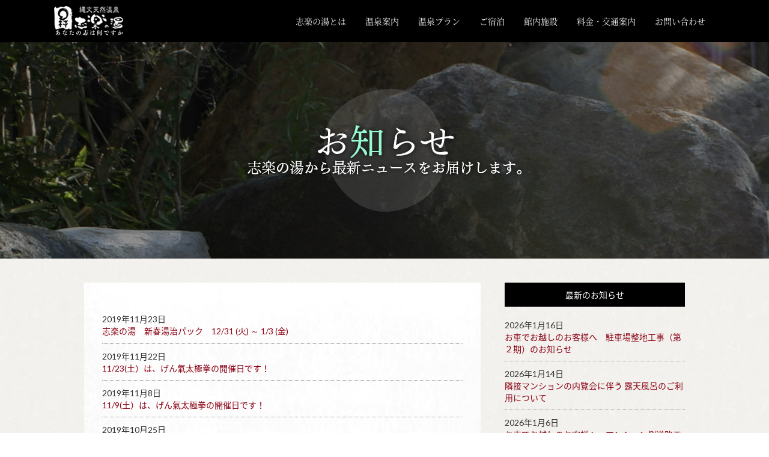

--- FILE ---
content_type: text/html; charset=UTF-8
request_url: https://www.shiraku.jp/category/info/page/23/
body_size: 15202
content:
<!DOCTYPE html>
<html>
<head>
	<meta charset="UTF-8">
	<meta name="viewport" content="width=device-width, initial-scale=1.0, minimum-scale=1.0, maximum-scale=1.0, user-scalable=no">
	<meta name="keyword" content="志楽の湯,しらくのゆ,温泉,川崎,矢向,天然温泉,東京,おんせん,宿泊,サウナ" />
	<meta name="Description" content="都心から30分。川崎・矢向にある縄文天然温泉「志楽の湯」です。" />
	<!-- ogp -->
	<meta property="og:title" content="川崎・矢向 縄文天然温泉「志楽の湯」" >
	<meta property="og:type" content="website" />
	<meta property="og:description" content="都心から30分。川崎・矢向にある縄文天然温泉「志楽の湯」です。">
	<meta property="og:url" content="http://www.shiraku.jp" >
	<meta property="og:image" content="https://www.shiraku.jp/wp-content/themes/shirakunoyu/images/ogp.jpg" >
	<meta property="og:site_name" content="川崎・矢向 縄文天然温泉「志楽の湯」" >
	<!--TW-CARD-->
	<meta name="twitter:card" content="summary_large_image">
	<meta name="twitter:site" content="@Shirakunoyu">
	<meta name="twitter:title" content="川崎・矢向 縄文天然温泉「志楽の湯」">
	<meta name="twitter:description" content="都心から30分。川崎・矢向にある縄文天然温泉「志楽の湯」です。">
	<meta name="twitter:creator" content="@Shirakunoyu">
	<meta name="twitter:image:src" content="https://www.shiraku.jp/wp-content/themes/shirakunoyu/images/ogp.jpg">
	<meta name="twitter:domain" content="http://www.shiraku.jp">
	<link rel="icon" type="image/x-icon" href="https://www.shiraku.jp/wp-content/themes/shirakunoyu/images/favicon.ico">
	<link rel="stylesheet" type="text/css" href="https://www.shiraku.jp/wp-content/themes/shirakunoyu/css/reset.css">
	<link rel="stylesheet" type="text/css" href="https://www.shiraku.jp/wp-content/themes/shirakunoyu/css/pc.css">
	<link rel="stylesheet" type="text/css" href="https://www.shiraku.jp/wp-content/themes/shirakunoyu/css/tablet.css">
	<link rel="stylesheet" type="text/css" href="https://www.shiraku.jp/wp-content/themes/shirakunoyu/css/sp.css">
	<link rel="stylesheet" type="text/css" href="https://www.shiraku.jp/wp-content/themes/shirakunoyu/css/animate.css">
	<link href="https://fonts.googleapis.com/earlyaccess/notosansjapanese.css" rel="stylesheet">
	<link href="https://fonts.googleapis.com/css?family=Lato:400,900" rel="stylesheet">
	<title>
		お知らせ ｜ 川崎・矢向 縄文天然温泉「志楽の湯」 | 23ページ	</title>

<link rel="alternate" type="application/rss+xml" title="川崎・矢向 縄文天然温泉「志楽の湯」 &raquo; お知らせ カテゴリーのフィード" href="https://www.shiraku.jp/category/info/feed/" />
		<style type="text/css">.recentcomments a{display:inline !important;padding:0 !important;margin:0 !important;}</style>
		</head>

<body>
<!-- container -->
<div id="container">
	<!-- header -->
	<header id="top-head">
		<div class="h_inner">
			<h1>
				<a href="https://www.shiraku.jp">
					川崎・矢向 縄文天然温泉「志楽の湯」
				</a>
			</h1>
			<div id="mobile-head sp">
				<div id="nav-toggle">
					<div>
						<span></span>
						<span></span>
						<span></span>
					</div>
				</div>
			</div>

			<nav id="global-nav">

				<ul>
					<li><a href="https://www.shiraku.jp/about/">志楽の湯とは</a></li>
					<li><a href="https://www.shiraku.jp/guide/">温泉案内</a></li>
					<li><a href="https://www.shiraku.jp/plan/">温泉プラン</a></li>
					<li><a href="https://www.shiraku.jp/stay/">ご宿泊</a></li>
					<li class="sub_nav">
						<a href="https://www.shiraku.jp/shirakutei/">館内施設</a>
						<ul>
							<li>
								<a href="https://www.shiraku.jp/shirakutei/">志楽亭</a>
							</li>
							<li>
								<a href="https://www.shiraku.jp/tatamikatarai/">畳語らい処</a>
							</li>
							<li>
								<a href="https://www.shiraku.jp/genki/">縄文げん氣処</a>
							</li>
							<li>
								<a href="https://www.shiraku.jp/oyasumi/">お休み処</a>
							</li>

						</ul>
					</li>
					<li><a href="https://www.shiraku.jp/access/">料金・交通案内</a></li>
					<li><a href="https://www.shiraku.jp/contact/">お問い合わせ</a></li>
				</ul>
			</nav>
		</div>
	</header>

<!-- コンテンツ -->
<div class="page_single">
	お知らせ
</div>
<div id="cotainer_page">
	<div class="inner">
		<div class="content_single">
			<div class="content_left">
				<div class="content_left_base">

										<ul>
						<li>
							<div class="side_date">
								2019年11月23日							</div>
							<div class="side_ttl">
								<a href="https://www.shiraku.jp/2019/11/23/12-31-1-3shinsyun/">
									志楽の湯　新春湯治パック　12/31 (火) ～ 1/3 (金)								</a>
							</div>
						</li>
					</ul>
										<ul>
						<li>
							<div class="side_date">
								2019年11月22日							</div>
							<div class="side_ttl">
								<a href="https://www.shiraku.jp/2019/11/22/1123taikyokuken/">
									11/23(土）は、げん氣太極拳の開催日です！								</a>
							</div>
						</li>
					</ul>
										<ul>
						<li>
							<div class="side_date">
								2019年11月8日							</div>
							<div class="side_ttl">
								<a href="https://www.shiraku.jp/2019/11/08/11-9tutihagenkitaikyokukennokaisaibidesutaikyokuken/">
									11/9(土）は、げん氣太極拳の開催日です！								</a>
							</div>
						</li>
					</ul>
										<ul>
						<li>
							<div class="side_date">
								2019年10月25日							</div>
							<div class="side_ttl">
								<a href="https://www.shiraku.jp/2019/10/25/%e5%bf%97%e6%a5%bd%e3%81%ae%e6%b9%af%e3%80%8c%e5%bf%97%e6%a5%bd%e3%83%bb%e4%bc%9d%e7%b5%b1%e7%9a%84%e4%b8%83%e5%a4%95%e3%81%be%e3%81%a4%e3%82%8a%e3%80%8d%e3%81%ae%e5%bd%93%e9%81%b8%e8%80%85%e7%99%ba/">
									志楽の湯「志楽・伝統的七夕まつり」の当選者発表のお知らせ								</a>
							</div>
						</li>
					</ul>
										<ul>
						<li>
							<div class="side_date">
								2019年10月4日							</div>
							<div class="side_ttl">
								<a href="https://www.shiraku.jp/2019/10/04/1005yoga/">
									10月5日(土)は、“望月流”プラーナヨーガ開催の日♪								</a>
							</div>
						</li>
					</ul>
										<ul>
						<li>
							<div class="side_date">
								2019年9月28日							</div>
							<div class="side_ttl">
								<a href="https://www.shiraku.jp/2019/09/28/%e5%bf%97%e6%a5%bd%e4%ba%ad%e3%80%80%e7%a7%8b%e3%81%ae%e3%81%94%e5%ae%b4%e5%b8%ad%e3%82%b3%e3%83%bc%e3%82%b9%e3%81%ae%e3%81%8a%e7%9f%a5%e3%82%89%e3%81%9b/">
									志楽亭　秋のご宴席コースのお知らせ								</a>
							</div>
						</li>
					</ul>
										<ul>
						<li>
							<div class="side_date">
								2019年9月27日							</div>
							<div class="side_ttl">
								<a href="https://www.shiraku.jp/2019/09/27/9-28taikyokuken/">
									9/28(土）は、げん氣太極拳の開催日です！								</a>
							</div>
						</li>
					</ul>
										<ul>
						<li>
							<div class="side_date">
								2019年9月24日							</div>
							<div class="side_ttl">
								<a href="https://www.shiraku.jp/2019/09/24/nyuukanryoukinkaiteinooshirasenyuukanryou/">
									入館料金改定のお知らせ								</a>
							</div>
						</li>
					</ul>
										<ul>
						<li>
							<div class="side_date">
								2019年9月17日							</div>
							<div class="side_ttl">
								<a href="https://www.shiraku.jp/2019/09/17/shirakunoyu-kaisuukenkyanpe-nzisshichuukaisuuken/">
									志楽の湯　回数券キャンペーン実施中！								</a>
							</div>
						</li>
					</ul>
										<ul>
						<li>
							<div class="side_date">
								2019年9月13日							</div>
							<div class="side_ttl">
								<a href="https://www.shiraku.jp/2019/09/13/9-14%e5%9c%9f%ef%bc%89%e3%81%af%e3%80%81%e3%81%92%e3%82%93%e6%b0%a3%e5%a4%aa%e6%a5%b5%e6%8b%b3%e3%81%ae%e9%96%8b%e5%82%ac%e6%97%a5%e3%81%a7%e3%81%99%e2%99%aa/">
									9/14(土）は、げん氣太極拳の開催日です♪								</a>
							</div>
						</li>
					</ul>
									</div>
				<div class="pagination"><div class="pagination-box"><span class="page-of">Page 23 of 32</span><a href='https://www.shiraku.jp/category/info/'>&laquo;</a><a href='https://www.shiraku.jp/category/info/page/22/'>&lsaquo;</a><a href='https://www.shiraku.jp/category/info/page/22/' class="inactive">22</a><span class="current">23</span><a href='https://www.shiraku.jp/category/info/page/24/' class="inactive">24</a><a href="https://www.shiraku.jp/category/info/page/24/">&rsaquo;</a><a href='https://www.shiraku.jp/category/info/page/32/'>&raquo;</a></div></div>
			</div>
			<div class="content_right">
				<div class="ttl_sideinfo">
					最新のお知らせ
				</div>
				<div class="side_infoarea">
									<ul>
				  					<li>
						<div class="side_date">
							2026年1月16日						</div>
						<div class="side_ttl">
							<a href="https://www.shiraku.jp/2026/01/16/%e3%81%8a%e8%bb%8a%e3%81%a7%e3%81%8a%e8%b6%8a%e3%81%97%e3%81%ae%e3%81%8a%e5%ae%a2%e6%a7%98%e3%81%b8%e3%80%80%e9%a7%90%e8%bb%8a%e5%a0%b4%e6%95%b4%e5%9c%b0%e5%b7%a5%e4%ba%8b%ef%bc%88%e7%ac%ac%ef%bc%92/">
								お車でお越しのお客様へ　駐車場整地工事（第２期）のお知らせ							</a>
						</div>
					</li>
											<li>
						<div class="side_date">
							2026年1月14日						</div>
						<div class="side_ttl">
							<a href="https://www.shiraku.jp/2026/01/14/%e9%9a%a3%e6%8e%a5%e3%83%9e%e3%83%b3%e3%82%b7%e3%83%a7%e3%83%b3%e3%81%ae%e5%86%85%e8%a6%a7%e4%bc%9a%e3%81%ab%e4%bc%b4%e3%81%86-%e9%9c%b2%e5%a4%a9%e9%a2%a8%e5%91%82%e3%81%ae%e3%81%94%e5%88%a9%e7%94%a8/">
								隣接マンションの内覧会に伴う  露天風呂のご利用について							</a>
						</div>
					</li>
											<li>
						<div class="side_date">
							2026年1月6日						</div>
						<div class="side_ttl">
							<a href="https://www.shiraku.jp/2026/01/06/%e3%81%8a%e8%bb%8a%e3%81%a7%e3%81%8a%e8%b6%8a%e3%81%97%e3%81%ae%e3%81%8a%e5%ae%a2%e6%a7%98%e3%81%b8%e3%80%80%e3%83%9e%e3%83%b3%e3%82%b7%e3%83%a7%e3%83%b3%e5%81%b4%e9%81%93%e8%b7%af%e5%b7%a5%e4%ba%8b/">
								お車でお越しのお客様へ　マンション側道路工事のお知らせ							</a>
						</div>
					</li>
											<li>
						<div class="side_date">
							2026年1月1日						</div>
						<div class="side_ttl">
							<a href="https://www.shiraku.jp/2026/01/01/%e8%ac%b9%e8%b3%80%e6%96%b0%e5%b9%b4%e3%80%80%e6%9c%ac%e5%b9%b4%e3%82%82%e5%bf%97%e6%a5%bd%e3%81%ae%e6%b9%af%e3%82%92%e3%82%88%e3%82%8d%e3%81%97%e3%81%8f%e3%81%8a%e9%a1%98%e3%81%84%e3%81%84%e3%81%9f/">
								謹賀新年　本年も志楽の湯をよろしくお願いいたします							</a>
						</div>
					</li>
											<li>
						<div class="side_date">
							2025年12月26日						</div>
						<div class="side_ttl">
							<a href="https://www.shiraku.jp/2025/12/26/1%e6%9c%88%ef%bc%91%e6%97%a5%e3%80%81%ef%bc%92%e6%97%a5%e3%81%af%e3%80%8c%e3%82%86%e3%81%9a%e6%b9%af%e3%80%8d%e3%82%92%e3%81%94%e7%94%a8%e6%84%8f%e3%81%97%e3%81%be%e3%81%99/">
								1月１日、２日は「ゆず湯」をご用意します							</a>
						</div>
					</li>
											</ul>
									</div>

			</div>
		</div>
	</div>
</div>
	<!-- フッター -->
	<div id="footer_info">
		<div class="inner">
			<div class="footer_area">
				<ul>
					<li>
						<div class="footer_logo">
					    	<img src="https://www.shiraku.jp/wp-content/themes/shirakunoyu/images/logo_footer.jpg" width="260" height="112" alt=""/>
						</div>
						<div class="footer_adress">
							〒212-0024　神奈川県川崎市幸区塚越4-314-1
						</div>
					</li>
					<li>
						<div class="txt_access">
							<span>お電話でのお問い合わせ</span><br>
							0120-650-711
						</div>
						<div class="txt_access">
							<span>営業時間</span><br>
							10:00～24:00
						</div>
					</li>
				</ul>
			</div>
			<div class="footer_bnr">
				<ul>
					<li>
						<a href="http://www.togariishinoyu.com/" target="_blank">
				    		<img src="https://www.shiraku.jp/wp-content/themes/shirakunoyu/images/bnr_togari.jpg" width="300" height="80" alt=""/>
						</a>
					</li>
				</ul>
			</div>
		</div>
	</div>
	<div id="footer">
		<div class="inner">
			<div class="footer_nav">
				<ul>
					<li>
						<a href="https://www.shiraku.jp/access/">アクセス</a>
					</li>
					<li class="sp">
						|
					</li>
					<li>
						<a href="https://www.shiraku.jp/voice/">お客様の声</a>
					</li>
					<li class="sp">
						|
					</li>
					<li>
						<a href="https://www.shiraku.jp/staff/">スタッフ募集</a>
					</li>
					<li class="sp">
						|
					</li>
					<li>
						<a href="https://www.shiraku.jp/privacy/">プライバシーポリシー</a>
					</li>
					<li class="sp">
						|
					</li>
					<li>
						<a href="https://www.shiraku.jp/contact/">お問い合わせ</a>
					</li>
					<li class="sp">
						|
					</li>
					<li>
						<a href="https://www.shiraku.jp/company/">運営会社</a>
					</li>
				</ul>
			</div>
			<div class="copy">
				Copyright &copy; SHIRAKUNOYU. All Rights Reserved.
			</div>
		</div>
	</div>

</div>

<script type="text/javascript" src="https://www.shiraku.jp/wp-content/themes/shirakunoyu/js/jquery-1.10.1.min.js" charset="utf-8"></script>
<script type="text/javascript" src="https://www.shiraku.jp/wp-content/themes/shirakunoyu/js/jquery.bgswitcher.js" charset="utf-8"></script>
<script type="text/javascript" src="https://www.shiraku.jp/wp-content/themes/shirakunoyu/js/include.js" charset="utf-8"></script>
<script>
jQuery(function($) {
    $('.bg-slider').bgSwitcher({
        images: ['https://www.shiraku.jp/wp-content/themes/shirakunoyu/images/bg_header01.jpg','https://www.shiraku.jp/wp-content/themes/shirakunoyu/images/bg_header02.jpg','https://www.shiraku.jp/wp-content/themes/shirakunoyu/images/bg_header03.jpg'], // 切り替える背景画像を指定
    });
});
</script>
<script type="text/javascript" src="https://www.shiraku.jp/wp-content/themes/shirakunoyu/js/lightbox-plus-jquery.min.js" charset="utf-8"></script>
<script type='text/javascript' src='https://www.shiraku.jp/wp-includes/js/wp-embed.min.js?ver=4.9.26'></script>


</body>
</html>

--- FILE ---
content_type: text/css
request_url: https://www.shiraku.jp/wp-content/themes/shirakunoyu/css/reset.css
body_size: 637
content:
body,div,dl,dt,dd,ul,ol,li,h1,h2,h3,h4,h5,h6,
pre,code,form,fieldset,legend,input,textarea,p,blockquote,th,td{
    margin:0;padding:0;
}
table{
    border-collapse:collapse;border-spacing:0;
}
fieldset,img{ border:0; }
address,caption,cite,code,dfn,em,strong,th,var{
    font-style:normal;font-weight:normal;
}
li { list-style:none; } caption,th{ text-align:left; }
h1,h2,h3,h4,h5,h6{
    font-size:100%;font-weight:normal;
}
q:before,q:after{ content:''; }
abbr,acronym{ border:0;font-variant:normal; }
sup{ vertical-align:text-top; }
sub{ vertical-align:text-bottom; }
input,textarea,select{ font-family:inherit;font-size:inherit;font-weight:inherit; }
input,textarea,select{ *font-size:100%; }
legend{ color:#000; }

--- FILE ---
content_type: text/css
request_url: https://www.shiraku.jp/wp-content/themes/shirakunoyu/css/pc.css
body_size: 54574
content:
@charset "utf-8";
/*
Theme Name: SHIRAKUNOYU
*/

/* base-------------------------------------------------------- */
body {
	font-family:'Lato', 'Noto Sans Japanese', 'メイリオ', Meiryo, 'ヒラギノ角ゴ ProN', 'Hiragino Kaku Gothic ProN', 'ＭＳ Ｐゴシック', 'MS PGothic', sans-serif;
}
a {
	text-decoration: none;
	color: #fff;
}
a:hover {
	text-decoration: none;
	color: #666;
}
a img {
	border: none;
}
img{
     vertical-align: bottom;
}
@media screen and (min-width: 769px) {
	.pc {
		display: none;
	}
}
/*------------------------------------------------------------- */

/* font-------------------------------------------------------- */
@font-face {
  font-family: 'Noto Serif Japanese';
  font-style: normal;
  font-weight: 400;
  src: url('../font/NotoSerifCJKjp-Regular.woff') format('woff');
}
@font-face {
  font-family: 'Noto Serif Japanese';
  font-style: normal;
  font-weight: 700;
  src: url('../font/NotoSerifCJKjp-Bold.woff') format('woff');
}
/*------------------------------------------------------------- */

/* header------------------------------------------------------ */
.h_inner {
	min-width: 1000px;
	max-width: 1100px;
	height: 70px;
	margin: 0 auto;
	box-sizing: border-box;
}
header h1 a {
    width: 146px;
    height: 50px;
	margin: 10px 0;
    background: url("../images/logo_shiraku.png") no-repeat;
	overflow: hidden;
    text-indent: 100%;
	white-space: nowrap; 
	display: block;
}
/* header */
#top-head {
	width: 100%;
	height: 70px;
    margin: 0 0 0;
    padding: 0;
    line-height: 1;
	background: #000;
	z-index: 1;
	overflow: hidden;
	box-sizing: border-box;
}
#top-head a,
#top-head {
    color: #fff;
    text-decoration: none;
}
#top-head .h_inner {
    display: -webkit-flex;
    display: -moz-flex;
    display: -ms-flex;
    display: -o-flex;
    display: flex;
	-webkit-justify-content: space-between;
	justify-content: space-between;
}
#global-nav ul {
    display: -webkit-flex;
    display: -moz-flex;
    display: -ms-flex;
    display: -o-flex;
    display: flex;
	justify-content: flex-end;
	box-sizing: border-box;
    list-style: none;
    bottom: 0;
    font-size: 14px;
}
#global-nav ul li {
	line-height: 70px;
	font-size: 14px;
	font-family: "Noto Serif Japanese","游明朝", YuMincho, "ヒラギノ明朝 ProN W3", "Hiragino Mincho ProN",serif;
	font-weight: 400;
    font-feature-settings: "palt";
	text-align: center;
	color: #fff;
}
#global-nav ul li a:hover {
	display: block;
	padding: 0 16px;
	background: #660000;
	color: #fff;
	overflow: hidden;
}
#global-nav ul li a {
	display: block;
	padding: 0 16px;
}
#global-nav .sub_nav ul {
	display: none;
	position: relative;
}
#global-nav .sub_nav:hover ul {
	display: block;
	position: absolute;
	top: 70px;
	height: 250px;
	background: #111;
	overflow: hidden;
}
#global-nav .sub_nav ul li a{
	display: block;
	width: 100%;
	padding: 0 70px 0 20px;
	height: 50px;
	line-height: 50px;
	text-align: left;
	overflow: hidden;
	background: #111;
	color: #fff;
}
#global-nav .sub_nav ul li a:hover {
	background: #660000;
}
/* Fixed 
#top-head.fixed {
    top: 0;
    position: fixed;
    width: 100%;
    margin:  0;
    padding: 0;
    line-height: 1;
	background: #000;
	z-index: 1;
	overflow: hidden;
	box-sizing: border-box;
}
*/
/* Toggle Button */
#nav-toggle {
    display: none;
    position: absolute;
    right: 12px;
    top: 14px;
    width: 34px;
    height: 36px;
    cursor: pointer;
    z-index: 101;
}
#nav-toggle div {
    position: relative;
}
#nav-toggle span {
    display: block;
    position: absolute;
    height: 4px;
    width: 100%;
    background: #fff;
    left: 0;
    -webkit-transition: .35s ease-in-out;
    -moz-transition: .35s ease-in-out;
    transition: .35s ease-in-out;
}
#nav-toggle span:nth-child(1) {
    top: 0;
}
#nav-toggle span:nth-child(2) {
    top: 11px;
}
#nav-toggle span:nth-child(3) {
    top: 22px;
}
/*------------------------------------------------------------- */

/* container--------------------------------------------------- */
#container {
   width: 100%;
   margin: 0 auto 0;
}
/*------------------------------------------------------------- */

/* container-page--------------------------------------------- */
#cotainer_page {
	width: 100%;
	margin: 0 auto;
	padding: 40px 0 100px;
	background-image: url("../images/bg_page.jpg");
	background-position: top center;
	background-repeat: repeat;
	background-color: #fff;
}
#cotainer_page .inner{
	width: 1000px;
	margin: 0 auto;
}
/*------------------------------------------------------------- */

/* container-contact------------------------------------------- */
#container-contact {
   width: 100%;
   margin: -80px auto 0;
}
/*------------------------------------------------------------- */

/* mv---------------------------------------------------------- */
#mv {
	width: 100%;
	height: 730px;
	margin: 0 auto 0;

	background-position: top center;
	background-repeat: no-repeat;
	background-color: #000;
    overflow: hidden;
}
.mv_txt {
	width: 366px;
	margin: 40px auto 0;
}
/*------------------------------------------------------------- */

/* info-------------------------------------------------------- */
#info {
    width: 100%;
    margin: 0;
	padding: 40px 0 50px;
	background-image: url("../images/bg_info.jpg");
	background-position: top center;
	background-repeat: repeat;
	background-color: #fff;
}
.ttl_info {
	width: 640px;
	margin: 0 auto 40px;
}
.txt_info {
	width: 900px;
	margin: 0 auto 40px;
}
.txt_info ul {
	margin: 0 0 10px;
	padding: 0 0 8px;
    display: -webkit-flex;
    display: -moz-flex;
    display: -ms-flex;
    display: -o-flex;
    display: flex;
	border-bottom: 1px dotted #333;
}
.txt_info ul li:first-child {
	width: 100px;
	height: 22px;
	margin: 0 20px 0 0;
	padding: 0 0;
	font-size: 14px;
	font-weight: 400;
	line-height: 22px;
	text-align: center;
	color: #fff;
	font-family: 'メイリオ', 'Hiragino Kaku Gothic ProN', sans-serif;
	background: #859c65;
	box-sizing: border-box;
	border-radius: 4px;
    -webkit-border-radius: 4px;
    -moz-border-radius: 4px;
}
.txt_info ul li:last-child{
	width: 780px;
	height: 22px;
	line-height: 22px;
	color: #333;
}
.txt_info ul li a{
	color: #333;
}
.btn_info {
	width: 280px;
	height: 60px;
	margin: 0 auto;
	background: #859c65;
	box-sizing: border-box;
	font-size: 16px;
	font-family: "Noto Serif Japanese","游明朝", YuMincho, "ヒラギノ明朝 ProN W3", "Hiragino Mincho ProN",serif;
	font-weight: 700;
    font-feature-settings: "palt";
	text-align: center;
	color: #fff;
}
.btn_info a {
	display: block;
	line-height: 60px;
	color: #fff;
}
.btn_info a:hover {
	color: #000;
}
/*------------------------------------------------------------- */

/* onsen------------------------------------------------------- */
#onsen {
	width: 100%;
	padding: 0 0 100px;
	background-image: url("../images/bg_info.jpg");
	background-position: top center;
	background-repeat: repeat;
	background-color: #fff;
}
.onsen_header {
	width: 100%;
	height: 460px;
	margin: 0 auto 50px;
	background-image: url("../images/header_onsen.jpg");
	background-position: top center;
	background-repeat: no-repeat;
	background-color: #000;
	text-indent: 100%;
    white-space: nowrap;
    overflow:hidden;
}
#onsen .inner {
	width: 1000px;
	margin: 0 auto;
}
.read_area {
	margin: 0 0 60px;
}
.read_area  ul {
    display: -webkit-flex;
    display: -moz-flex;
    display: -ms-flex;
    display: -o-flex;
    display: flex;
}
.read_area ul li:first-child {
	width: 200px;
	margin: 0 40px 0 0;
}
.read_area ul li:last-child {
	width: 760px;
	margin: 0 0 0 0;
}
.ttl_onsen {
	width: 200px;
	height: 200px;
	line-height: 200px;
	font-size: 28px;
	font-family: "Noto Serif Japanese","游明朝", YuMincho, "ヒラギノ明朝 ProN W3", "Hiragino Mincho ProN",serif;
	font-weight: 700;
	text-align: center;
	color: #fff;
	background: #8b0014;
}
.txt_onsen {
	font-size: 16px;
	font-weight: 400;
	line-height: 1.9em; 
	color: #333;
	font-family: 'メイリオ', 'Hiragino Kaku Gothic ProN', sans-serif;
}
.onsen_making {
	margin: 0 0 60px;
}
.onsen_making a:hover{
  opacity: 0.7;
  filter: alpha(opacity=70);
  -ms-filter: "alpha(opacity=70)";
}
.nav_onsen {
	width: 1000px;
}
.nav_onsen ul {
    display: -webkit-flex;
    display: -moz-flex;
    display: -ms-flex;
    display: -o-flex;
    display: flex;
	-webkit-box-lines:multiple;
    -moz-box-lines:multiple;
    -webkit-flex-wrap:wrap;
    -moz-flex-wrap:wrap;
    -ms-flex-wrap:wrap;
    flex-wrap:wrap;
	-webkit-justify-content: space-between;
    justify-content: space-between;
	box-sizing: border-box;
}
.nav_onsen ul li {
	width: 300px;
	height: 70px;
	margin: 0;
	line-height: 70px;
	font-size: 16px;
	font-family: "Noto Serif Japanese","游明朝", YuMincho, "ヒラギノ明朝 ProN W3", "Hiragino Mincho ProN",serif;
	font-weight: 400;
	text-align: center;
	color: #fff;
	background: #000;
}
.nav_onsen ul li a {
	display: block;
	color: #fff;
	background: #000;
}
.nav_onsen ul li a:hover {
	color: #fff;
	background: #8b0014;
}
/*------------------------------------------------------------- */

/* shisetsu---------------------------------------------------- */
#shisetsu_area {
	width: 100%;
	padding: 0 0 100px;
	background-image: url("../images/bg_info.jpg");
	background-position: top center;
	background-repeat: repeat;
	background-color: #fff;
}
.shisetsu_header {
	width: 100%;
	height: 460px;
	margin: 0 auto 50px;
	background-image: url("../images/header_shisetsu.jpg");
	background-position: top center;
	background-repeat: no-repeat;
	background-color: #000;
	text-indent: 100%;
    white-space: nowrap;
    overflow:hidden;
}
#shisetsu_area .inner {
	width: 1000px;
	margin: 0 auto;
}
.read_area2 {
	margin: 0 0 60px;
}
.read_area2  ul {
    display: -webkit-flex;
    display: -moz-flex;
    display: -ms-flex;
    display: -o-flex;
    display: flex;
	-webkit-flex-direction: row-reverse;
    flex-direction: row-reverse;
}
.read_area2 ul li:first-child {
	width: 200px;
	margin: 0 0 0 0;
}
.read_area2 ul li:last-child {
	width: 760px;
	margin: 0 40px 0 0;
}
.ttl_shisetsu {
	width: 200px;
	height: 200px;
	line-height: 200px;
	font-size: 28px;
	font-family: "Noto Serif Japanese","游明朝", YuMincho, "ヒラギノ明朝 ProN W3", "Hiragino Mincho ProN",serif;
	font-weight: 700;
	text-align: center;
	color: #fff;
	background: #014f20;
}
.txt_shisetsu {
	font-size: 16px;
	font-weight: 400;
	line-height: 1.9em; 
	color: #333;
	font-family: 'メイリオ', 'Hiragino Kaku Gothic ProN', sans-serif;
}
.nav_shisetsu {
	width: 1000px;
}
.nav_shisetsu ul {
    display: -webkit-flex;
    display: -moz-flex;
    display: -ms-flex;
    display: -o-flex;
    display: flex;
	-webkit-box-lines:multiple;
    -moz-box-lines:multiple;
    -webkit-flex-wrap:wrap;
    -moz-flex-wrap:wrap;
    -ms-flex-wrap:wrap;
    flex-wrap:wrap;
	-webkit-justify-content: space-between;
    justify-content: space-between;
	box-sizing: border-box;
}
.nav_shisetsu ul li {
	width: 300px;
	height: 70px;
	margin: 0 0 40px;
	line-height: 70px;
	font-size: 16px;
	font-family: "Noto Serif Japanese","游明朝", YuMincho, "ヒラギノ明朝 ProN W3", "Hiragino Mincho ProN",serif;
	font-weight: 400;
	text-align: center;
	color: #fff;
	background: #000;
}
.nav_shisetsu ul li a {
	display: block;
	color: #fff;
	background: #000;
}
.nav_shisetsu ul li a:hover {
	color: #fff;
	background: #014f20;
}
/*------------------------------------------------------------- */

/* other------------------------------------------------------- */
#other_area {
	width: 100%;
	padding: 60px 0;
	box-sizing: border-box;
	background: #f4f1ed;
}
#other_area .inner {
	width: 1000px;
	margin: 0 auto;
	box-sizing: border-box;
}
.bnr_other {
	width: 470px;
margin: 0 auto;
}
.bnr_other ul {
    display: -webkit-flex;
    display: -moz-flex;
    display: -ms-flex;
    display: -o-flex;
    display: flex;
	-webkit-justify-content: center;
    justify-content: center;
	box-sizing: border-box;
}
.bnr_other ul li {
	width: 470px;
}
.bnr_other ul li a:hover {
  opacity: 0.7;
  filter: alpha(opacity=70);
  -ms-filter: "alpha(opacity=70)";
}
/*------------------------------------------------------------- */

/* page_about-------------------------------------------------- */
.page_about{
	display: block;
	background: url(../images/page_about.jpg) no-repeat top center;
	height: 360px;
	max-width: 1920px;
	margin: 0 auto 0;
	padding: 0 0;
    text-indent: 100%;
    white-space: nowrap;
    overflow:hidden;
	box-sizing: border-box;
}
.about01 {
	margin: 0 0 60px;
}
.about02 {
	margin: 0 0 60px;
}
.ttl_about {
	margin: 0 0 16px;
	padding: 0 0 6px;
	font-size: 28px;
	font-family: "Noto Serif Japanese","游明朝", YuMincho, "ヒラギノ明朝 ProN W3", "Hiragino Mincho ProN",serif;
	font-weight: 700;
    font-feature-settings: "palt";
	color: #3e3026;
	border-bottom: 1px dotted #3e3026;
	box-sizing: border-box;
}
.txt_about {
	font-size: 16px;
	line-height: 1.6em;
	font-weight: 400;
    font-feature-settings: "palt";
	color: #3e3026;
}
.about03 {
	margin: 0 0 60px;
}
.about03 ul {
    display: -webkit-flex;
    display: -moz-flex;
    display: -ms-flex;
    display: -o-flex;
    display: flex;
}
.about03 ul li:first-child {
	width: 320px;
}
.about03 ul li:last-child {
	width: 680px;
	margin: 0;
	padding: 10px 0 10px 30px;
	box-sizing: border-box;
}
.ttl_about03 {
	margin: 0 0 16px;
	padding: 0 0 6px;
	font-size: 28px;
	font-family: "Noto Serif Japanese","游明朝", YuMincho, "ヒラギノ明朝 ProN W3", "Hiragino Mincho ProN",serif;
	font-weight: 700;
    font-feature-settings: "palt";
	color: #3e3026;
	border-bottom: 1px dotted #3e3026;
	box-sizing: border-box;
}
.txt_about03 {
	font-size: 16px;
	line-height: 1.6em;
	font-weight: 400;
    font-feature-settings: "palt";
	color: #3e3026;
}
.about04 {
	width: 1000px;
	margin: 0 0 0;
	padding: 10px;
	box-sizing: border-box;
	background-color: #a5af96;
}
.about04_inner {
	width: 100%;
	margin: 0 auto 0;
	padding: 40px;
	background-image: url("../images/bg_info.jpg");
	background-position: top center;
	background-repeat: repeat;
	background-color: #fff;
	box-sizing: border-box;
}
.ttl_about04 {
	width: 550px;
	margin: 0 auto 30px;
}
.about04_kounou {
	width: 100%;
	margin: 0 0 30px;
}
.about04_kounou ul {
	margin: 0 0 10px;
    display: -webkit-flex;
    display: -moz-flex;
    display: -ms-flex;
    display: -o-flex;
    display: flex;
}
.about04_kounou ul li:first-child {
	width: 80px;
	height: 26px;
	margin: 0 20px 0 0;
	line-height: 26px;
	background: #859c65;
	font-size: 16px;
	font-family: "Noto Serif Japanese","游明朝", YuMincho, "ヒラギノ明朝 ProN W3", "Hiragino Mincho ProN",serif;
	font-weight: 400;
    font-feature-settings: "palt";
	color: #fff;
    border-radius: 4px;
    -webkit-border-radius: 4px;
    -moz-border-radius: 4px;
	text-align: center;
}
.about04_kounou ul li:last-child {
	width: 800px;
	margin: 0;
	line-height: 1.6em;
	font-size: 16px;
	font-weight: 400;
    font-feature-settings: "palt";
	color: #3e3026;
}
.about04_kounou2 {
	width: 100%;
	margin: 0 0 30px;
}
/*------------------------------------------------------------- */

/* guide------------------------------------------------------- */
.page_guide{
	display: block;
	background: url(../images/page_guide.jpg) no-repeat top center;
	height: 360px;
	max-width: 1920px;
	margin: 0 auto 0;
	padding: 0 0;
    text-indent: 100%;
    white-space: nowrap;
    overflow:hidden;
	box-sizing: border-box;
}
.guide01 {
	margin: 0 0 60px;
}
.guide01_area {
	width: 1000px;
	margin: 0;
	padding: 20px 40px 40px;
	box-sizing: border-box;
	background-image: url("../images/bg_info.jpg");
	background-position: top center;
	background-repeat: repeat;
	background-color: #fff;
}
.ttl_guide01 {
	width: 550px;
	margin: 0 auto 30px;
}
.txt_guide01 {
	line-height: 1.6em;
	font-size: 16px;
	font-weight: 400;
    font-feature-settings: "palt";
	color: #3e3026;
}
.guide02 {
	width: 1000px;
}
.guide02 ul:nth-child(2n-1){
    display: -webkit-flex;
    display: -moz-flex;
    display: -ms-flex;
    display: -o-flex;
    display: flex;
}
.guide02 ul:nth-child(2n-1) li:first-child{
 	width: 500px;
	margin: 0;
}
.guide02 ul:nth-child(2n-1) li:last-child{
 	width: 500px;
	margin: 0;
	padding: 30px;
	background: #000;
	box-sizing: border-box;
}
.guide02 ul:nth-child(2n){
    display: -webkit-flex;
    display: -moz-flex;
    display: -ms-flex;
    display: -o-flex;
    display: flex;
	-webkit-flex-direction: row-reverse;
	flex-direction: row-reverse;
}
.guide02 ul:nth-child(2n) li:first-child{
 	width: 500px;
	margin: 0;
}
.guide02 ul:nth-child(2n) li:last-child{
 	width: 500px;
	margin: 0;
	padding: 30px;
	background: #000;
	box-sizing: border-box;
}
.ttl_guideonsen {
	margin: 0 0 20px;
	font-size: 36px;
	line-height: 0.8em;
	font-family: "Noto Serif Japanese","游明朝", YuMincho, "ヒラギノ明朝 ProN W3", "Hiragino Mincho ProN",serif;
	font-weight: 700;
    font-feature-settings: "palt";
	color: #fff;
}
.ttl_guideonsen span{
	font-size: 14px;
	font-family: "Noto Serif Japanese","游明朝", YuMincho, "ヒラギノ明朝 ProN W3", "Hiragino Mincho ProN",serif;
	font-weight: 400;
    font-feature-settings: "palt";
	color: #fff;
}
.txt_guideonsen {
	margin: 0;
	font-size: 14px;
	line-height: 1.8em;
	font-weight: 400;
    font-feature-settings: "palt";
	color: #fff;
}
/*------------------------------------------------------------- */

/* guide------------------------------------------------------- */
.page_plan {
	display: block;
	background: url(../images/page_plan.jpg) no-repeat top center;
	height: 360px;
	max-width: 1920px;
	margin: 0 auto 0;
	padding: 0 0;
    text-indent: 100%;
    white-space: nowrap;
    overflow:hidden;
	box-sizing: border-box;
}
.plan01 {
	width: 1000px;
}
.plan01 ul{
    display: -webkit-flex;
    display: -moz-flex;
    display: -ms-flex;
    display: -o-flex;
    display: flex;
}
.plan01 ul li:first-child{
 	width: 500px;
	margin: 0;
}
.plan01 ul li:last-child{
 	width: 500px;
	margin: 0;
	padding: 30px;
	background: #000;
	box-sizing: border-box;
}
.plan02 {
	width: 1000px;
	margin: 0 0 60px;
}
.plan02 ul{
    display: -webkit-flex;
    display: -moz-flex;
    display: -ms-flex;
    display: -o-flex;
    display: flex;
}
.plan02 ul li:first-child{
 	width: 500px;
	margin: 0;
}
.plan02 ul li:last-child{
 	width: 500px;
	margin: 0;
	padding: 30px;
	background: #000;
	box-sizing: border-box;
}
.plan04 {
	width: 1000px;
}
.plan04 ul{
    display: -webkit-flex;
    display: -moz-flex;
    display: -ms-flex;
    display: -o-flex;
    display: flex;
    -webkit-flex-direction: row-reverse;
    flex-direction: row-reverse;
}
.plan04 ul li:first-child{
 	width: 500px;
	margin: 0;
}
.plan04 ul li:last-child{
 	width: 500px;
	margin: 0;
	padding: 30px;
	background: #000;
	box-sizing: border-box;
}
.ruby {
	font-size: 9px;
	line-height: 1em;
	font-family: "Noto Serif Japanese","游明朝", YuMincho, "ヒラギノ明朝 ProN W3", "Hiragino Mincho ProN",serif;
	font-weight: 400;
	color: #fff;
}
.ttl_plan3 {
	margin: 0 0 20px;
	font-size: 24px!important;
	line-height: 1.0em;
	font-family: "Noto Serif Japanese","游明朝", YuMincho, "ヒラギノ明朝 ProN W3", "Hiragino Mincho ProN",serif;
	font-weight: 700;
    font-feature-settings: "palt";
	color: #fff;
}
.ttl_plan {
	margin: 0 0 20px;
	font-size: 24px;
	line-height: 1.2em;
	font-family: "Noto Serif Japanese","游明朝", YuMincho, "ヒラギノ明朝 ProN W3", "Hiragino Mincho ProN",serif;
	font-weight: 700;
    font-feature-settings: "palt";
	color: #fff;
}
.ttl_plan span{
	font-size: 14px;
	font-family: "Noto Serif Japanese","游明朝", YuMincho, "ヒラギノ明朝 ProN W3", "Hiragino Mincho ProN",serif;
	font-weight: 400;
    font-feature-settings: "palt";
	color: #fff;
}
.txt_plan {
	margin: 0 0 40px;
	font-size: 14px;
	line-height: 1.8em;
	font-weight: 400;
    font-feature-settings: "palt";
	color: #fff;
}
.ttl_plan2 {
	margin: 0 0 20px;
	font-size: 30px;
	line-height: 1.0em;
	font-family: "Noto Serif Japanese","游明朝", YuMincho, "ヒラギノ明朝 ProN W3", "Hiragino Mincho ProN",serif;
	font-weight: 700;
    font-feature-settings: "palt";
	text-align: center;
	color: #fff;
}
.ttl_plan2 span{
	font-size: 14px;
	font-family: "Noto Serif Japanese","游明朝", YuMincho, "ヒラギノ明朝 ProN W3", "Hiragino Mincho ProN",serif;
	font-weight: 400;
    font-feature-settings: "palt";
	color: #fff;
}
.plan_price {
	width: 100%;
	margin: 0 0 20px;
	border: 1px solid #333;
	box-sizing: border-box;
}
.plan_price dl {
    display: -webkit-flex;
    display: -moz-flex;
    display: -ms-flex;
    display: -o-flex;
    display: flex;
}
.plan_price dl dt:first-child {
	width: 46%;
	padding: 6px 0;
	text-align: center;
	background: #555;
	box-sizing: border-box;
	font-size: 16px;
	font-weight: 400;
    font-feature-settings: "palt";
	color: #fff;
	color: #fff;
}
.plan_price dl dt:last-child {
	width: 54%;
	padding: 6px 0;
	text-align: center;
	font-size: 14px;
	background: #fff;
	box-sizing: border-box;
}
.price_area {
	width: 1000px;
	margin: 0 0 60px;
	padding: 20px 40px 40px;
	box-sizing: border-box;
	background-image: url("../images/bg_info.jpg");
	background-position: top center;
	background-repeat: repeat;
	background-color: #fff;
	text-align: center;
}
.ttl_set {
	margin: 0 0 10px;
	font-size: 18px;
	font-family: "Noto Serif Japanese","游明朝", YuMincho, "ヒラギノ明朝 ProN W3", "Hiragino Mincho ProN",serif;
	font-weight: 700;
    font-feature-settings: "palt";
	color: #842c1b;
}
.txt_set {
	margin: 0 0 20px;
	font-size: 16px;
	line-height: 1.8em;
	font-weight: 400;
    font-feature-settings: "palt";
	color: #3e3026;
}
.plan_service {
	width: 1000px;
	margin: 0;
	padding: 30px 30px;
	background: #000;
	box-sizing: border-box;
}
.plan03 {
	width: 1000px;
	margin: 0 0 0;
	padding: 10px;
	box-sizing: border-box;
	background-color: #999;
}
.plan03_inner {
	width: 100%;
	margin: 0 auto 0;
	padding: 40px;
	background-image: url("../images/bg_info.jpg");
	background-position: top center;
	background-repeat: repeat;
	background-color: #fff;
	box-sizing: border-box;
}
.ttl_access {
	font-size: 28px;
	font-family: "Noto Serif Japanese","游明朝", YuMincho, "ヒラギノ明朝 ProN W3", "Hiragino Mincho ProN",serif;
	font-weight: 700;
	text-align: center;
    font-feature-settings: "palt";
	color: #000;
}
.ttl_caption {
	font-size: 24px;
	font-family: "Noto Serif Japanese","游明朝", YuMincho, "ヒラギノ明朝 ProN W3", "Hiragino Mincho ProN",serif;
	font-weight: 700;
	text-align: center;
    font-feature-settings: "palt";
	color: #842c1b;
}
.ttl_caption a {
	font-size: 24px;
	font-family: "Noto Serif Japanese","游明朝", YuMincho, "ヒラギノ明朝 ProN W3", "Hiragino Mincho ProN",serif;
	font-weight: 700;
	text-align: center;
	font-feature-settings: "palt";
	color: #842c1b;
	text-decoration: underline;

}
.ttl_access2 {
	font-size: 16px;
	margin: 0 0 30px;
	font-family: "Noto Serif Japanese","游明朝", YuMincho, "ヒラギノ明朝 ProN W3", "Hiragino Mincho ProN",serif;
	font-weight: 400;
	text-align: center;
    font-feature-settings: "palt";
	color: #000;
}
.ttl_access2 a{
	color: #ff0000;
	text-decoration: underline;
}
.ttl_access3 {
	font-size: 36px;
	margin: 0 0 0px;
	font-family: "Noto Serif Japanese","游明朝", YuMincho, "ヒラギノ明朝 ProN W3", "Hiragino Mincho ProN",serif;
	font-weight: 700;
	text-align: center;
    font-feature-settings: "palt";
	color: #000;
}
/*------------------------------------------------------------- */

/* stay-------------------------------------------------------- */
.page_stay {
	display: block;
	background: url(../images/page_stay.jpg) no-repeat top center;
	height: 360px;
	max-width: 1920px;
	margin: 0 auto 0;
	padding: 0 0;
    text-indent: 100%;
    white-space: nowrap;
    overflow:hidden;
	box-sizing: border-box;
}
/*------------------------------------------------------------- */

/* shirakutei-------------------------------------------------- */
.page_shirakutei {
	display: block;
	background: url(../images/page_shirakutei.jpg) no-repeat top center;
	height: 360px;
	max-width: 1920px;
	margin: 0 auto 0;
	padding: 0 0;
    text-indent: 100%;
    white-space: nowrap;
    overflow:hidden;
	box-sizing: border-box;
}
.shirakutei01 {
	width: 1000px;
	margin: 0 0 60px;
}
.shirakutei01 ul{
    display: -webkit-flex;
    display: -moz-flex;
    display: -ms-flex;
    display: -o-flex;
    display: flex;
}
.shirakutei01 ul li:first-child{
 	width: 500px;
	margin: 0;
}
.shirakutei01 ul li:last-child{
 	width: 500px;
	margin: 0;
	padding: 30px;
	background: #000;
	box-sizing: border-box;
}
.txt_shirakutei {
	margin: 0 0 0;
	font-size: 14px;
	line-height: 1.8em;
	font-weight: 400;
    font-feature-settings: "palt";
	color: #fff;
}
.shirakutei02 {
	width: 1000px;
	margin: 0 0 60px;
}
.shirakutei_price {
	width: 100%;
	margin: 0 0 20px;
	border: 1px solid #333;
	box-sizing: border-box;
}
.shirakutei_price dl {
    display: -webkit-flex;
    display: -moz-flex;
    display: -ms-flex;
    display: -o-flex;
    display: flex;
}
.shirakutei_price dl dt:first-child {
	width: 60%;
	padding: 6px 0;
	text-align: center;
	background: #000;
	box-sizing: border-box;
	font-size: 16px;
	font-weight: 400;
    font-feature-settings: "palt";
	color: #fff;
}
.shirakutei_price dl dt:last-child {
	width: 40%;
	padding: 6px 0;
	text-align: center;
	background: #fff;
	box-sizing: border-box;
}
.shirakutei_price02 {
	width: 100%;
	margin: 0 0 20px;
	border: 1px solid #333;
	box-sizing: border-box;
}
.shirakutei_price02 dl {
    display: -webkit-flex;
    display: -moz-flex;
    display: -ms-flex;
    display: -o-flex;
    display: flex;
}
.shirakutei_price02 dl dt:first-child {
	width: 100%;
	padding: 6px 0;
	text-align: center;
	background: #000;
	box-sizing: border-box;
	font-size: 16px;
	font-weight: 400;
    font-feature-settings: "palt";
	color: #fff;
}

.ttl_menu {
	margin: 0 0 20px;
	font-size: 18px;
	font-family: "Noto Serif Japanese","游明朝", YuMincho, "ヒラギノ明朝 ProN W3", "Hiragino Mincho ProN",serif;
	font-weight: 700;
    font-feature-settings: "palt";
	color: #842c1b;
}
.txt_menu {
	margin: 0 0 20px;
	font-size: 16px;
	line-height: 1.8em;
	font-weight: 400;
    font-feature-settings: "palt";
	color: #3e3026;
}
.menu_area {
	width: 1000px;
	margin: 0 0 0;
	padding: 20px 40px 40px;
	box-sizing: border-box;
	background-image: url("../images/bg_info.jpg");
	background-position: top center;
	background-repeat: repeat;
	background-color: #fff;
	text-align: center;
}
/*------------------------------------------------------------- */

/* tatamikatarai----------------------------------------------- */
.page_tatamikatarai {
	display: block;
	background: url(../images/page_tatamikatarai.jpg) no-repeat top center;
	height: 360px;
	max-width: 1920px;
	margin: 0 auto 0;
	padding: 0 0;
    text-indent: 100%;
    white-space: nowrap;
    overflow:hidden;
	box-sizing: border-box;
}
.tatamikatarai01 {
	width: 1000px;
	margin: 0 0 60px;
}
.tatamikatarai ul{
    display: -webkit-flex;
    display: -moz-flex;
    display: -ms-flex;
    display: -o-flex;
    display: flex;
}
.tatamikatarai ul li:first-child{
 	width: 500px;
	margin: 0;
}
.tatamikatarai ul li:last-child{
 	width: 500px;
	margin: 0;
	padding: 30px;
	background: #000;
	box-sizing: border-box;
}
.txt_tatamikatarai {
	margin: 0 0 0;
	font-size: 14px;
	line-height: 1.8em;
	font-weight: 400;
    font-feature-settings: "palt";
	color: #fff;
}
.tatamikatarai02 {
	width: 1000px;
}
.tatamikatarai02 ul:nth-child(2n-1){
    display: -webkit-flex;
    display: -moz-flex;
    display: -ms-flex;
    display: -o-flex;
    display: flex;
}
.tatamikatarai02 ul:nth-child(2n-1) li:first-child{
 	width: 500px;
	margin: 0;
}
.tatamikatarai02 ul:nth-child(2n-1) li:last-child{
 	width: 500px;
	margin: 0;
	padding: 30px;
	background: #000;
	box-sizing: border-box;
}
.tatamikatarai02 ul:nth-child(2n){
    display: -webkit-flex;
    display: -moz-flex;
    display: -ms-flex;
    display: -o-flex;
    display: flex;
	-webkit-flex-direction: row-reverse;
	flex-direction: row-reverse;
}
.tatamikatarai02 ul:nth-child(2n) li:first-child{
 	width: 500px;
	margin: 0;
}
.tatamikatarai02 ul:nth-child(2n) li:last-child{
 	width: 500px;
	margin: 0;
	padding: 30px;
	background: #000;
	box-sizing: border-box;
}
/*------------------------------------------------------------- */

/* genki------------------------------------------------------- */
.page_genki {
	display: block;
	background: url(../images/page_genki.jpg) no-repeat top center;
	height: 360px;
	max-width: 1920px;
	margin: 0 auto 0;
	padding: 0 0;
    text-indent: 100%;
    white-space: nowrap;
    overflow:hidden;
	box-sizing: border-box;
}
.genki01 {
	width: 1000px;
	margin: 0 0 60px;
}
.genki01 ul{
    display: -webkit-flex;
    display: -moz-flex;
    display: -ms-flex;
    display: -o-flex;
    display: flex;
}
.genki01 ul li:first-child{
 	width: 500px;
	margin: 0;
}
.genki01 ul li:last-child{
 	width: 500px;
	margin: 0;
	padding: 30px;
	background: #000;
	box-sizing: border-box;
}
.genki02 {
	width: 1000px;
	margin: 0 0 0;
}
.genki02 ul{
    display: -webkit-flex;
    display: -moz-flex;
    display: -ms-flex;
    display: -o-flex;
    display: flex;
}
.genki02 ul li:first-child{
 	width: 500px;
	margin: 0;
}
.genki02 ul li:last-child{
 	width: 500px;
	margin: 0;
	padding: 30px;
	background: #000;
	box-sizing: border-box;
}
.txt_genki01 {
	margin: 0 0 0;
	font-size: 14px;
	line-height: 1.8em;
	font-weight: 400;
    font-feature-settings: "palt";
	color: #fff;
}
/*------------------------------------------------------------- */

/* oyasumi------------------------------------------------------- */
.page_oyasumi {
	display: block;
	background: url(../images/page_oyasumi.jpg) no-repeat top center;
	height: 360px;
	max-width: 1920px;
	margin: 0 auto 0;
	padding: 0 0;
    text-indent: 100%;
    white-space: nowrap;
    overflow:hidden;
	box-sizing: border-box;
}
.oyasumi01 {
	width: 1000px;
	margin: 0 0 60px;
}
.oyasumi01 ul{
    display: -webkit-flex;
    display: -moz-flex;
    display: -ms-flex;
    display: -o-flex;
    display: flex;
}
.oyasumi01 ul li:first-child{
 	width: 500px;
	margin: 0;
}
.oyasumi01 ul li:last-child{
 	width: 500px;
	margin: 0;
	padding: 30px;
	background: #000;
	box-sizing: border-box;
}
/*------------------------------------------------------------- */

/* kenko------------------------------------------------------- */
.page_kenko {
	display: block;
	background: url(../images/page_kenko.jpg) no-repeat top center;
	height: 360px;
	max-width: 1920px;
	margin: 0 auto 0;
	padding: 0 0;
    text-indent: 100%;
    white-space: nowrap;
    overflow:hidden;
	box-sizing: border-box;
}
.kenko01 {
	width: 1000px;
	margin: 0 0 0;
}
.kenko01 ul{
    display: -webkit-flex;
    display: -moz-flex;
    display: -ms-flex;
    display: -o-flex;
    display: flex;
}
.kenko01 ul li:first-child{
 	width: 500px;
	margin: 0;
}
.kenko01 ul li:last-child{
 	width: 500px;
	margin: 0;
	padding: 30px;
	background: #000;
	box-sizing: border-box;
}
/*------------------------------------------------------------- */

/* access----------------------------------------------------- */
.page_access {
	display: block;
	background: url(../images/page_access.jpg) no-repeat top center;
	height: 360px;
	max-width: 1920px;
	margin: 0 auto 0;
	padding: 0 0;
    text-indent: 100%;
    white-space: nowrap;
    overflow:hidden;
	box-sizing: border-box;
}
.access01 {
	width: 1000px;
	margin: 0 0 0;
	padding: 10px;
	box-sizing: border-box;
	background-color: #999;
}
.access01_inner {
	width: 100%;
	margin: 0 auto 0;
	padding: 40px;
	background-image: url("../images/bg_info.jpg");
	background-position: top center;
	background-repeat: repeat;
	background-color: #fff;
	box-sizing: border-box;
}
.access_price {
	width: 700px;
	margin: 0 auto 0;
}
.access_price ul{
	width: 100%;
	margin: 0 auto 0;
    display: -webkit-flex;
    display: -moz-flex;
    display: -ms-flex;
    display: -o-flex;
    display: flex;
}
.access_price ul li{
	width: 50%;
}
.access_price02 {
	width: 600px;
	margin: 0 auto 0;
}
.access_price02 ul{
	width: 100%;
	margin: 0 auto 0;
    display: -webkit-flex;
    display: -moz-flex;
    display: -ms-flex;
    display: -o-flex;
    display: flex;
}
.access_price02 ul li:first-child{
	width: 70%;
}
.access_price02 ul li:last-child{
	width: 30%;
}
.ttl_person {
	font-size: 36px;
	font-family: "Noto Serif Japanese","游明朝", YuMincho, "ヒラギノ明朝 ProN W3", "Hiragino Mincho ProN",serif;
	font-weight: 700;
    font-feature-settings: "palt";
	color: #3e3026;
}
.ttl_person02 {
	font-size: 26px;
	font-family: "Noto Serif Japanese","游明朝", YuMincho, "ヒラギノ明朝 ProN W3", "Hiragino Mincho ProN",serif;
	font-weight: 700;
    font-feature-settings: "palt";
	color: #3e3026;
}
.ttl_day01 {
	display: flex;
	margin: 0 0 10px;
	font-size: 36px;
	font-family: "Noto Serif Japanese","游明朝", YuMincho, "ヒラギノ明朝 ProN W3", "Hiragino Mincho ProN",serif;
	font-weight: 700;
    font-feature-settings: "palt";
	color: #3e3026;
	 -webkit-align-items: center;
	 align-items: center;
	text-align: right
}
.ttl_day02 {
	display: flex;
	margin: 0;
	font-size: 36px;
	font-family: "Noto Serif Japanese","游明朝", YuMincho, "ヒラギノ明朝 ProN W3", "Hiragino Mincho ProN",serif;
	font-weight: 700;
    font-feature-settings: "palt";
	color: #3e3026;
	 -webkit-align-items: center;
	 align-items: center;
}
.access_time {
	width: 800px;
	margin: 0 auto;
	padding: 40px;
	border: 8px solid #ccc;
	box-sizing: border-box;
}
.txt_time01 {
	margin: 0;
	font-size: 20px;
	font-family: "Noto Serif Japanese","游明朝", YuMincho, "ヒラギノ明朝 ProN W3", "Hiragino Mincho ProN",serif;
	font-weight: 700;
    font-feature-settings: "palt";
	color: #3e3026;
	text-align: center;
}
.txt_time02 {
	margin: 0;
	font-size: 30px;
	font-family: "Noto Serif Japanese","游明朝", YuMincho, "ヒラギノ明朝 ProN W3", "Hiragino Mincho ProN",serif;
	font-weight: 700;
    font-feature-settings: "palt";
	color: #3e3026;
	text-align: center;
}
.txt_time03 {
	margin: 0;
	font-size: 16px;
	font-family: "Noto Serif Japanese","游明朝", YuMincho, "ヒラギノ明朝 ProN W3", "Hiragino Mincho ProN",serif;
	font-weight: 400;
    font-feature-settings: "palt";
	color: #3e3026;
	text-align: center;
}
.txt_time03 span{
	color: #ff0000;
}
.txt_time03 a{
	text-decoration: underline;
	color: #ff0000;
}
.map {
	width: 1000px;
	margin: 0 0 0;
	padding: 10px;
	box-sizing: border-box;
	background-color: #999;
}
.map_inner {
	width: 100%;
	margin: 0 auto 0;
	padding: 0;
	background-image: url("../images/bg_info.jpg");
	background-position: top center;
	background-repeat: repeat;
	background-color: #fff;
	box-sizing: border-box;
}
.ttl_map {
	width: 100%;
	margin: 0;
	padding: 0;
	font-size: 30px;
	font-family: "Noto Serif Japanese","游明朝", YuMincho, "ヒラギノ明朝 ProN W3", "Hiragino Mincho ProN",serif;
	font-weight: 700;
    font-feature-settings: "palt";
	color: #3e3026;
	text-align: center;
	box-sizing: border-box;
}
.txt_map {
	width: 100%;
	margin: 0;
	padding: 0;
	font-size: 16px;
	font-weight: 400;
    font-feature-settings: "palt";
	color: #3e3026;
	text-align: center;
	box-sizing: border-box;
}
.map_img {
	width: 730px;
	margin: 0 auto;
}
/*------------------------------------------------------------- */

/* contact----------------------------------------------------- */
.page_contact {
	display: block;
	background: url(../images/page_contact.jpg) no-repeat top center;
	height: 360px;
	max-width: 1920px;
	margin: 0 auto 0;
	padding: 0 0;
    text-indent: 100%;
    white-space: nowrap;
    overflow:hidden;
	box-sizing: border-box;
}
.ttl_contact {
	width: 100%;
	margin: 0;
	padding: 0;
	font-size: 30px;
	font-family: "Noto Serif Japanese","游明朝", YuMincho, "ヒラギノ明朝 ProN W3", "Hiragino Mincho ProN",serif;
	font-weight: 700;
    font-feature-settings: "palt";
	color: #3e3026;
	text-align: center;
	box-sizing: border-box;
}
.txt_contact {
	font-size: 14px;
	margin: 0 0 0;
	text-align: center;
	font-weight: 400;
    font-feature-settings: "palt";
	color: #000;
}
.contact_text {
	margin: 0 0 20px 0;
}
.contact_form{
	width: 600px;
	margin: 0 auto;
}
 
 /* テキストフォームの設定 */
.wpcf7-text{
	margin: 6px auto 24px;
	padding: 11px;
	width: 600px;
	color: #000;
	font-size: 14px;
	border: none;
	background: rgba( 255, 255, 255, 0.8 );
	box-sizing: border-box;
}
 
 /* テキストフォームのフォーカス時の設定 */
.wpcf7-text:focus{
	background: rgba( 255, 255, 255, 0.8 );
	color: #000;
}
 
 /* テキストエリアの設定 */
.wpcf7-textarea {
	margin: 6px auto 24px;
	padding: 11px;
	width: 600px;
	height: 218px;
	resize: vertical;
	color: #000;
	font-size: 14px;
	border: none;
	background: rgba( 255, 255, 255, 0.8 );
	box-sizing: border-box;
}
 
 /* テキストエリアのフォーカス時の設定 */
.wpcf7-textarea:focus{
	background: rgba( 255, 255, 255, 0.8 );
	color: #000;
}
 
 /* 送信ボタンの設定 */
.wpcf7-form-control.wpcf7-submit{
	display: block;
	width: 180px;
	height: 40px;
	margin: 0 auto;
	font-family: "Noto Serif Japanese","游明朝", YuMincho, "ヒラギノ明朝 ProN W3", "Hiragino Mincho ProN",serif;
	font-weight: 700;
    font-feature-settings: "palt";
	color: #fff;
	border: none;
	background: rgba( 0, 0, 0, 0.55 );
}
 
 /* 送信ボタンのフォーカス時の設定 */
.wpcf7-form-control.wpcf7-submit:hover{
   filter: alpha(opacity=80);
   opacity: .6;
   -moz-transition: all 0.7s ease;
   -webkit-transition: all 0.7s ease;
}
 
/*---------------------------------------------------------*/

/* voice-------------------------------------------------- */
.page_voice {
	display: block;
	background: url(../images/page_voice.jpg) no-repeat top center;
	height: 360px;
	max-width: 1920px;
	margin: 0 auto 0;
	padding: 0 0;
    text-indent: 100%;
    white-space: nowrap;
    overflow:hidden;
	box-sizing: border-box;
}
.voice {
	width: 1000px;
	margin: 0 0 0;
}
.voice ul{
    display: -webkit-flex;
    display: -moz-flex;
    display: -ms-flex;
    display: -o-flex;
    display: flex;
}
.voice ul li:first-child{
 	width: 500px;
	margin: 0;
}
.voice ul li:last-child{
 	width: 500px;
	margin: 0;
	padding: 30px;
	background: #000;
	box-sizing: border-box;
}
.voice01 {
	width: 1000px;
	margin: 0 0 0;
	padding: 0;
	box-sizing: border-box;
	background-color: #fff;
}
.voice01_inner {
	width: 100%;
	margin: 0 auto 0;
	padding: 40px;
	background-image: url("../images/bg_info.jpg");
	background-position: top center;
	background-repeat: repeat;
	background-color: #fff;
	box-sizing: border-box;
}
.ttl_voice {
	width: 800px;
	margin: 0 auto;
	padding: 0 0 20px;
	font-size: 28px;
	font-family: "Noto Serif Japanese","游明朝", YuMincho, "ヒラギノ明朝 ProN W3", "Hiragino Mincho ProN",serif;
	font-weight: 700;
	text-align: center;
    font-feature-settings: "palt";
	color: #000;
	border-bottom: 1px dotted #999;
}
.txt_voice {
	width: 800px;
	margin: 0 auto;
	padding: 20px 0;
	font-size: 16px;
	line-height: 1.5em;
	font-weight: 400;
	text-align: left;
    font-feature-settings: "palt";
	color: #000;
	border-bottom: 1px dotted #999;
}
.txt_voice a {
	color: #e35d68;
}
/*------------------------------------------------------------- */

/* staff------------------------------------------------------- */
.page_staff {
	display: block;
	background: url(../images/page_staff.jpg) no-repeat top center;
	height: 360px;
	max-width: 1920px;
	margin: 0 auto 0;
	padding: 0 0;
    text-indent: 100%;
    white-space: nowrap;
    overflow:hidden;
	box-sizing: border-box;
}
.staff {
	width: 1000px;
	margin: 0 0 0;
}
.staff ul{
    display: -webkit-flex;
    display: -moz-flex;
    display: -ms-flex;
    display: -o-flex;
    display: flex;
}
.staff ul li:first-child{
 	width: 500px;
	margin: 0;
}
.staff ul li:last-child{
 	width: 500px;
	margin: 0;
	padding: 30px;
	background: #000;
	box-sizing: border-box;
}
/*------------------------------------------------------------- */

/* privacy----------------------------------------------------- */
.page_privacy {
	display: block;
	background: url(../images/page_privacy.jpg) no-repeat top center;
	height: 360px;
	max-width: 1920px;
	margin: 0 auto 0;
	padding: 0 0;
    text-indent: 100%;
    white-space: nowrap;
    overflow:hidden;
	box-sizing: border-box;
}
/*------------------------------------------------------------- */

/* making------------------------------------------------------ */
.page_making {
	display: block;
	background: url(../images/page_making.jpg) no-repeat top center;
	height: 360px;
	max-width: 1920px;
	margin: 0 auto 0;
	padding: 0 0;
    text-indent: 100%;
    white-space: nowrap;
    overflow:hidden;
	box-sizing: border-box;
}
.making01 {
	width: 1000px;
	margin: 0 0 0;
	padding: 0;
	box-sizing: border-box;
	background-color: #fff;
}
.making01_inner {
	width: 100%;
	margin: 0 auto 0;
	padding: 40px;
	background-image: url("../images/bg_info.jpg");
	background-position: top center;
	background-repeat: repeat;
	background-color: #fff;
	box-sizing: border-box;
}
.txt_making {
	width: 800px;
	margin: 0 auto 60px;
}
.txt_making ul {
	width: 800px;
	margin: 0 auto 30px;
    display: -webkit-flex;
    display: -moz-flex;
    display: -ms-flex;
    display: -o-flex;
    display: flex;
}
.txt_making ul li:first-child{
	width: 100px;
	margin: 0;
}
.txt_making ul li:last-child{
	width: 700px;
	margin: 0;
}
.img_making {
	width: 800px;
	margin: 0 auto 30px;
}
.img_making ul {
	width: 800px;
	margin: 0 auto 0;
    display: -webkit-flex;
    display: -moz-flex;
    display: -ms-flex;
    display: -o-flex;
    display: flex;
	-webkit-flex-wrap: wrap;
    flex-wrap: wrap;
	-webkit-justify-content: space-between;
    justify-content: space-between;
}
.img_making ul li{
	width: 220px;
	margin: 0 0 20px;
}
.making_img {
	margin: 0 0 10px;
}
.making_caption {
	font-size: 12px;
	font-weight: 400;
	text-align: left;
    font-feature-settings: "palt";
	color: #000;
}
.name01 {
	color: #b68204;
}
.name02 {
	color: #aa0648;
} 
.ttl_making {
	width: 800px;
	margin: 0 auto 30px;
	padding: 0 0 20px;
	font-size: 28px;
	font-family: "Noto Serif Japanese","游明朝", YuMincho, "ヒラギノ明朝 ProN W3", "Hiragino Mincho ProN",serif;
	font-weight: 700;
	text-align: center;
    font-feature-settings: "palt";
	color: #000;
	border-bottom: 1px dotted #999;
}
.making_prof {
	width: 800px;
	margin: 0 auto;
	padding: 60px 40px;
	border: 10px solid #999;
	box-sizing: border-box;
}
.making_prof a {
	color: #e35d68;
}
/*------------------------------------------------------------- */

/*------------------------------------------------------------- */
.bottom10 {
	margin-bottom: 10px;
}
.bottom20 {
	margin-bottom: 20px;
}
.bottom30 {
	margin-bottom: 30px;
}
.bottom60 {
	margin-bottom: 60px;
}
.txt_center {
	text-align: center;
}
.font18 {
	font-size: 18px;
}
.font_bottom {
	display: contents;
}
.waku_font14 {
	width: 100px;
	height: 22px;
	margin: 0 20px 0 0;
	line-height: 22px;
	font-size: 14px;
	font-family: "Noto Serif Japanese","游明朝", YuMincho, "ヒラギノ明朝 ProN W3", "Hiragino Mincho ProN",serif;
	font-weight: 400;
    font-feature-settings: "palt";
	color: #fff;
	background: #998c83;
    border-radius: 3px;
    -webkit-border-radius: 3px;
    -moz-border-radius: 3px;
	display: inline-block;
	text-align: center;
}
/*------------------------------------------------------------- */

/* other------------------------------------------------------- */
#footer_info {
	width: 100%;
	padding: 60px 0;
	box-sizing: border-box;
	background: #fff;
}
#footer_info .inner {
	width: 1000px;
	margin: 0 auto;
	box-sizing: border-box;
}
.footer_area {
	width: 1000px;
	margin: 0 0 20px;
}
.footer_area ul {
    display: -webkit-flex;
    display: -moz-flex;
    display: -ms-flex;
    display: -o-flex;
    display: flex;
	-webkit-justify-content: space-between;
    justify-content: space-between;
	box-sizing: border-box;
}
.footer_area ul li {
	width: 500px;
}
.footer_logo {
	width: 260px;
	margin: 0 auto 6px;
}
.footer_adress {
	font-size: 14px;
	font-weight: 400;
	line-height: 1.5em; 
	color: #000;
	font-family: 'メイリオ', 'Hiragino Kaku Gothic ProN', sans-serif;
	text-align: center;
}
.txt_access {
	font-size: 28px;
	font-weight: 400;
	line-height: 1.5em; 
	color: #000;
	font-family: 'メイリオ', 'Hiragino Kaku Gothic ProN', sans-serif;
	text-align: center;
}
.txt_access span {
	font-size: 14px;
	font-weight: 400;
	line-height: 1.5em; 
	color: #000;
	font-family: 'メイリオ', 'Hiragino Kaku Gothic ProN', sans-serif;
	text-align: center;
}
.footer_bnr {
	width: 300px;
	margin: 0 auto;
}
.footer_bnr ul {
    display: -webkit-flex;
    display: -moz-flex;
    display: -ms-flex;
    display: -o-flex;
    display: flex;
	-webkit-justify-content: space-between;
    justify-content: space-between;
	box-sizing: border-box;
}
.footer_bnr ul li {
	width: 300px;
}
.footer_bnr ul li a:hover {
  opacity: 0.7;
  filter: alpha(opacity=70);
  -ms-filter: "alpha(opacity=70)";
}
/*------------------------------------------------------------- */

/* single-info------------------------------------------------- */
.page_single {
	display: block;
	background: url(../images/page_single.jpg) no-repeat top center;
	height: 360px;
	max-width: 1920px;
	margin: 0 auto 0;
	padding: 0 0;
    text-indent: 100%;
    white-space: nowrap;
    overflow:hidden;
	box-sizing: border-box;
}
.content_single {
	width: 100%;
    display: -webkit-flex;
    display: -moz-flex;
    display: -ms-flex;
    display: -o-flex;
    display: flex;
}
.content_left {
	width: 660px;
	margin: 0 40px 0 0;
	padding: 0;
	box-sizing: border-box;
}
.content_left_base {
	width: 660px;
	margin: 0 40px 30px 0;
	padding: 40px 30px;
	background-image: url("../images/bg_info.jpg");
	background-position: top center;
	background-repeat: repeat;
	background-color: #fff;
	box-sizing: border-box;
}
h2 {
	margin: 0 0 6px;
	padding: 0 0 20px;
	font-size: 24px;
	line-height: 1.5em;
	font-family: "Noto Serif Japanese","游明朝", YuMincho, "ヒラギノ明朝 ProN W3", "Hiragino Mincho ProN",serif;
	font-weight: 700;
	text-align: left;
    font-feature-settings: "palt";
	color: #000;
	border-bottom: 1px dotted #999;
}
h2 a{
	color: #8b0014;
}
h2 a:hover{
	color: #8b0014;
}
.postcat {
	margin: 0 0 30px;
	font-size: 14px;
	color: #000;
}
.postcat a{
	color: #8b0014;
}
.postcat a:hover{
	color: #8b0014;
}
.single_main {
	font-size: 16px;
	line-height: 1.8em;
	font-weight: 400;
	text-align: left;
	color: #000;
}
.single_main a{
	color: #8b0014;
}
.single_main a:hover{
	color: #8b0014;
}
.single_main img{
	max-width: 100%;
	height: auto;
	margin: 0 0 20px;
}
.pagenation {
	width: 100%;
}
.pagenation ul{
	width: 100%;
    display: -webkit-flex;
    display: -moz-flex;
    display: -ms-flex;
    display: -o-flex;
    display: flex;
	-webkit-justify-content: space-between;
    justify-content: space-between;
}
.pagenation ul li {
	width: 46%;
	text-align: center;
}
.btn_page {
	width:  100%;
	height: 40px;
	margin: 0;
	padding: 0;
	font-size: 14px;
	text-align: center;
	line-height: 40px;
	font-weight: 400;
	text-align: center;
    font-feature-settings: "palt";
	background: #999;
	color: #fff;
}
.pagenation  a {
	display: block;
	color: #fff;
}
.content_right {
	width: 300px;
}
.ttl_sideinfo {
	width: 100%;
	height: auto;
	margin: 0 0 10px;
	padding: 10px 0;
	font-size: 14px;
	text-align: center;
	background: #000;
	color: #fff;
}
.side_date {
	margin: 0 0 0;
	padding: 10px 0 0;
	font-size: 14px;
	text-align: left;
	color: #333;
}
.side_ttl {
	font-size: 14px;
	color: #8b0014;
	margin: 0 0 0;
	padding: 0 0 10px;
	border-bottom: 1px dotted #999;
}
.side_ttl a{
	color: #8b0014;
}
.side_infoarea {
	width: 100%;
	margin: 0 0 20px;
}
/*------------------------------------------------------------- */

/* single-info------------------------------------------------- */
.page_newsletter {
	display: block;
	background: url(../images/page_newsletter.jpg) no-repeat top center;
	height: 360px;
	max-width: 1920px;
	margin: 0 auto 0;
	padding: 0 0;
    text-indent: 100%;
    white-space: nowrap;
    overflow:hidden;
	box-sizing: border-box;
}
/*------------------------------------------------------------- */

/* カテゴリ用 ----------------------------------------------*/
.pagination {
	clear: both;
	padding: 20px 0;
	position: relative;
	font-size: 14px;
	line-height: 1em;
        text-align: center;
}
.pagination-box {
	display: inline-block;
}
.pagination span, .pagination a {
	display: block;
	float: left;
	margin: 2px 2px 2px 0;
	padding: 10px 14px 10px 14px;
	text-decoration: none;
	width: auto;
	color: #fff;
	background: #999;
	border-radius: 50%;
}
.pagination span.page-of {
	background: none;
	color: #000;
}
.pagination a:hover{
	color: #fff;
	background: #000;
}
.pagination .current{
	padding: 10px 14px 10px 14px;
	background: #000;
	color: #fff;
}
@media only screen and (max-width: 413px) {
.pagination {
	font-size: 12px;
	line-height: 12px;
}
.pagination span, .pagination a {
	padding: 7px 10px 7px 10px;
}
.pagination .current{
	padding: 7px 10px 7px 10px;
}
}
/*------------------------------------------------------------- */
/* コンテンツ ----------------------------------------------*/



/* 記事 */


/* 記事内の画像 */
strong {
	font-weight: 700;
}
.aligncenter	{display: block;
	margin-left: auto;
	margin-right: auto}

.alignleft	{float: left;
	margin-right: 10px;
	margin-bottom: 10px}

.alignright	{float: right;
	margin-left: 10px;
	margin-bottom: 10px}

.wp-caption	{border: solid 1px #aaaaaa;
	text-align: center;
	padding-top: 5px}
/*---------------------------------------------------------*/

/* footer------------------------------------------------- */
#footer	{
	margin: 0;
	padding: 30px 0;
	background-color: #000;
}
#footer .inner	{
	width: 1000px;
	margin: 0 auto;
	padding: 0 0 0;
}
.footer_nav {
	width: 1000px;
	margin: 0 auto 30px;
}
.footer_nav ul {
    display: -webkit-flex;
    display: -moz-flex;
    display: -ms-flex;
    display: -o-flex;
    display: flex;
	-webkit-justify-content: center;
	justify-content: center;
}
.footer_nav ul li {
	font-size: 14px;
	font-family: "Noto Serif Japanese","游明朝", YuMincho, "ヒラギノ明朝 ProN W3", "Hiragino Mincho ProN",serif;
	font-weight: 400;
	margin: 0;
	color: #fff;
	text-align: center;
}
.footer_nav ul li:nth-child(2n-1) {
	margin: 0 10px;
}
.copy {
	font-size: 14px;
	font-family: "Noto Serif Japanese","游明朝", YuMincho, "ヒラギノ明朝 ProN W3", "Hiragino Mincho ProN",serif;
	font-weight: 400;
	margin: 0;
	color: #fff;
	text-align: center;
}
/*------------------------------------------------------------- */

/* twitter----------------------------------------------------- */
#document.timeline-Widget {
    max-width: 100% !important;
    width: 100% !important;
    }

div.timeline-Widget {
    max-width: 100% !important;
    width: 100% !important;
    }

.timeline {
    max-width: 100% !important;
    width: 100% !important;
    }
.SandboxRoot.env-bp-970 .timeline-Tweet-text {
    font-size: 10.5pt !important;
    line-height: 14pt!important;
    }

.SandboxRoot.env-bp-820 .timeline-Tweet-text {
    font-size: 10.5pt !important;
    line-height: 14pt!important;
    }
/*------------------------------------------------------------- */

/* company----------------------------------------------------- */
.page_company {
	display: block;
	background: url(../images/page_company.jpg) no-repeat top center;
	height: 360px;
	max-width: 1920px;
	margin: 0 auto 0;
	padding: 0 0;
    text-indent: 100%;
    white-space: nowrap;
    overflow:hidden;
	box-sizing: border-box;
}
.ttl_com {
	width: 100%;
	margin: 0 auto 10px;
	padding: 0 0;
	font-size: 20px;
	font-family: Arial,Helvetica,source-han-sans-cjk-ja,"Noto Sans Japanese",'メイリオ', 'Hiragino Kaku Gothic ProN', sans-serif;
	font-weight: 700;
	text-align: center;
    font-feature-settings: "palt";
	color: #666;
}
.txt_com {
	width: 100%;
	margin: 0 auto 60px;
	padding: 0;
	font-size: 16px;
	line-height: 1.5em;
	font-weight: 400;
	text-align: center;
    font-feature-settings: "palt";
	color: #666;
}
.ttl_com02 {
	width: 100%;
	margin: 0 auto 20px;
	padding: 0;
	font-size: 18px;
	line-height: 1.5em;
	font-weight: 400;
	text-align: left;
    font-feature-settings: "palt";
	color: #333;
}
.com_area {
	width: 100%;
	margin: 0 auto 60px;
	border-top: 1px solid #d4d4d4;
	box-sizing: border-box;
}
.com_area ul {
	display: -webkit-flex;
    display: -moz-flex;
    display: -ms-flex;
    display: -o-flex;
    display: flex;
    -webkit-box-lines:multiple;
    -moz-box-lines:multiple;
    -webkit-flex-wrap:wrap;
    -moz-flex-wrap:wrap;
    -ms-flex-wrap:wrap;
    flex-wrap:wrap;
	-webkit-justify-content: space-between;
	justify-content: space-between;
	border-bottom: 1px solid #d4d4d4;
	box-sizing: border-box;
}
.com_area ul li:first-child {
	width: 20%;
	margin: 0;
	padding: 20px;
	line-height: 1.8;
	font-size: 16px;
	font-family: Arial,Helvetica,source-han-sans-cjk-ja,"Noto Sans Japanese",'メイリオ', 'Hiragino Kaku Gothic ProN', sans-serif;
	font-weight: 700;
	font-style: normal;
	color: #5e5e5e;
	text-align: left;
	background: #e4e4e4;
	box-sizing: border-box;
}
.com_area ul li:last-child {
	width: 80%;
	margin: 0;
	padding: 20px;
	line-height: 1.8;
	font-size: 16px;
	font-family: Arial,Helvetica,source-han-sans-cjk-ja,"Noto Sans Japanese",'メイリオ', 'Hiragino Kaku Gothic ProN', sans-serif;
	font-weight: 400;
	font-style: normal;
	color: #5e5e5e;
	text-align: left;
	box-sizing: border-box;
}
.com_area02 {
	width: 1000px;
	margin: 0 auto 60px;
	border-top: 1px solid #d4d4d4;
	box-sizing: border-box;
}
.com_area02 ul {
	display: -webkit-flex;
    display: -moz-flex;
    display: -ms-flex;
    display: -o-flex;
    display: flex;
    -webkit-box-lines:multiple;
    -moz-box-lines:multiple;
    -webkit-flex-wrap:wrap;
    -moz-flex-wrap:wrap;
    -ms-flex-wrap:wrap;
    flex-wrap:wrap;
	-webkit-justify-content: space-between;
	justify-content: space-between;
	border-bottom: 1px solid #d4d4d4;
	box-sizing: border-box;
}
.com_area02 ul li{
	width: 100%;
	margin: 0;
	padding: 30px 20px;
	line-height: 1.8;
	font-size: 16px;
	font-family: Arial,Helvetica,source-han-sans-cjk-ja,"Noto Sans Japanese",'メイリオ', 'Hiragino Kaku Gothic ProN', sans-serif;
	font-weight: 400;
	font-style: normal;
	color: #5e5e5e;
	text-align: left;
	box-sizing: border-box;
}
/*------------------------------------------------------------- */



--- FILE ---
content_type: text/css
request_url: https://www.shiraku.jp/wp-content/themes/shirakunoyu/css/tablet.css
body_size: 55807
content:
@charset "utf-8";
@media screen and (min-width: 769px) {
.pc {
	display: none;
}
}
@media screen and (max-width: 768px) {
.tablet {
	display: none;
}
}
@media screen and (max-width: 640px) {
.sp {
	display: none;
}
}
@media screen and (max-width: 768px) {
/*
Theme Name: SHIRAKUNOYU
*/

/* base-------------------------------------------------------- */
body {
	font-family:'Lato', 'Noto Sans Japanese', 'メイリオ', Meiryo, 'ヒラギノ角ゴ ProN', 'Hiragino Kaku Gothic ProN', 'ＭＳ Ｐゴシック', 'MS PGothic', sans-serif;
}
a {
	text-decoration: none;
	color: #fff;
}
a:hover {
	text-decoration: none;
	color: #666;
}
a img {
	border: none;
}
img{
     vertical-align: bottom;
}
img {
	max-width: 100%;
	height:auto;
}

/*------------------------------------------------------------- */

/* font-------------------------------------------------------- */
@font-face {
  font-family: 'Noto Serif Japanese';
  font-style: normal;
  font-weight: 400;
  src: url('../font/NotoSerifCJKjp-Regular.woff') format('woff');
}
@font-face {
  font-family: 'Noto Serif Japanese';
  font-style: normal;
  font-weight: 700;
  src: url('../font/NotoSerifCJKjp-Bold.woff') format('woff');
}
/*------------------------------------------------------------- */

/* header------------------------------------------------------ */
	.h_inner {
		min-width: 100%;
		max-width: 100%;
		height: 70px;
		margin: 0 auto;
		box-sizing: border-box;
	}
	header h1 a {
		width: 146px;
		height: 50px;
		margin: 10px 0 10px 20px;
		background: url("../images/logo_shiraku.png") no-repeat;
		overflow: hidden;
		text-indent: 100%;
		white-space: nowrap; 
		display: block;
		z-index: 900;
	}
   #top-head,
    .inner {
        width: 100%;
        padding: 0;
    }
    #top-head {
        top: 0;
        position: fixed;
		width: 100%;
		margin: 0;
		z-index: 1;
		overflow: visible;
    }
    /* Fixed reset */
    #top-head.fixed {
        padding-top: 0;
        background: transparent;
    }
    #mobile-head {
        width: 100%;
        height: 56px;
        z-index: 999;
        position: relative;
		background: #000;
    }
    #global-nav {
        position: absolute;
        /* 開いてないときは画面外に配置 */
        top: -570px;
		background: #000;
		background: rgba(0,0,0,0.9);
        width: 100%;
        text-align: center;
		margin: 0 0 0 0;
        padding: 70px 0 0;
        -webkit-transition: .5s ease-in-out;
        -moz-transition: .5s ease-in-out;
        transition: .5s ease-in-out;
    }
    #global-nav ul {
		width: 100%;
		display: -webkit-flex;
		display: -moz-flex;
		display: -ms-flex;
		display: -o-flex;
		display: flex;
		-webkit-box-lines:multiple;
		-moz-box-lines:multiple;
		-webkit-flex-wrap:wrap;
		-moz-flex-wrap:wrap;
		-ms-flex-wrap:wrap;
		flex-wrap:wrap;
		-webkit-justify-content: space-between;
		justify-content: space-between;
        list-style: none;
        position: static;
        right: 0;
        bottom: 0;
		border-top: 1px solid #333;
    }
	#global-nav ul li:first-child {
		width: 50%;
		box-sizing: border-box;
	}
    #global-nav ul li {
		width: 50%;
		position: static;
		font-size: 16px;
		font-family: "Noto Serif Japanese","游明朝", YuMincho, "ヒラギノ明朝 ProN W3", "Hiragino Mincho ProN",serif;
		font-weight: 400;
		font-feature-settings: "palt";
		text-align: center;
		color: #fff;
		border-bottom: 1px solid #333;
		box-sizing: border-box;
    }
	#top-head #global-nav ul li a {
		width: 100%;
		height: auto;
		display: block;
		color: #fff;
		margin: 0;
		padding: 0 0;
		background-image: none;
		text-indent: 0%;
		white-space: normal;
		overflow: visible;
		box-sizing: border-box;
	}
	#global-nav ul li:nth-child(2n-1) {
		border-right: 1px solid #333;
	}
	#global-nav ul li:nth-child(6) {
		border-right: 1px solid #333;
	}
	#global-nav ul li:nth-child(5) {
		width: 100%;
	}
    #top-head.fixed #global-nav ul li a {
        width: 100%;
        display: block;
        color: #fff;
        padding: 30px 40px;
    }
	#global-nav .sub_nav ul {
		width: 100%;
			display: -webkit-flex;
			display: -moz-flex;
			display: -ms-flex;
			display: -o-flex;
			display: flex;
			-webkit-box-lines:multiple;
			-moz-box-lines:multiple;
			-webkit-flex-wrap:wrap;
			-moz-flex-wrap:wrap;
			-ms-flex-wrap:wrap;
			flex-wrap:wrap;
			-webkit-justify-content: space-between;
			justify-content: space-between;
		position: static;
	}
	#global-nav .sub_nav:hover ul {
		width: 100%;
		display: -webkit-flex;
		display: -moz-flex;
		display: -ms-flex;
		display: -o-flex;
		display: flex;
		-webkit-box-lines:multiple;
		-moz-box-lines:multiple;
		-webkit-flex-wrap:wrap;
		-moz-flex-wrap:wrap;
		-ms-flex-wrap:wrap;
		flex-wrap:wrap;
		-webkit-justify-content: space-between;
		justify-content: space-between;
		position: static;
		top: 0;
		height: auto;
		background: none;
		overflow: hidden;
	}
	#global-nav .sub_nav ul li {
		width: 50%;
		padding: 10px 0;
	}
	#global-nav .sub_nav ul li a{
		display: block;
		width: 50%;
		padding: 0 0 0;
		height: auto;
		text-align: center;
		overflow: hidden;
		background: none;
		color: #fff;
	}
	#global-nav .sub_nav ul li a:hover {
		background: none;
	}
    #nav-toggle {
        display: block;
    }

    /* #nav-toggle 切り替えアニメーション */
    .open #nav-toggle span:nth-child(1) {
        top: 11px;
        -webkit-transform: rotate(315deg);
        -moz-transform: rotate(315deg);
        transform: rotate(315deg);
    }
    .open #nav-toggle span:nth-child(2) {
        width: 0;
        left: 50%;
    }
    .open #nav-toggle span:nth-child(3) {
        top: 11px;
        -webkit-transform: rotate(-315deg);
        -moz-transform: rotate(-315deg);
        transform: rotate(-315deg);
    }
    /* #global-nav スライドアニメーション */
    .open #global-nav {
        /* #global-nav top + #mobile-head height */
        -moz-transform: translateY(556px);
        -webkit-transform: translateY(556px);
        transform: translateY(556px);
    }
/* ---------------------------------------------------------- */
	
/* container--------------------------------------------------- */
#container {
   width: 100%;
   margin: 0 auto 0;
}
/*------------------------------------------------------------- */

/* container-page--------------------------------------------- */
#cotainer_page {
	width: 100%;
	margin: 0 auto;
	padding: 40px 0 100px;
	background-image: url("../images/bg_page.jpg");
	background-position: top center;
	background-repeat: repeat;
	background-color: #fff;
}
#cotainer_page .inner{
	width: 90%;
	margin: 0 auto;
}
/*------------------------------------------------------------- */

/* container-contact------------------------------------------- */
#container-contact {
   width: 100%;
   margin: -80px auto 0;
}
/*------------------------------------------------------------- */

/* mv---------------------------------------------------------- */
#mv {
	width: 100%;
	height: 640px;
	margin: 70px auto 0;
	padding: 0 0 0 0;
	background-position: top center;
	background-repeat: no-repeat;
	background-color: #000;
    overflow: hidden;
	z-index: 1;
	box-sizing: border-box;
}
.mv_txt {
	width: 366px;
	margin: 0 auto 0;
}
/*------------------------------------------------------------- */

/* info-------------------------------------------------------- */
#info {
    width: 100%;
    margin: 0;
	padding: 40px 0 50px;
	background-image: url("../images/bg_info.jpg");
	background-position: top center;
	background-repeat: repeat;
	background-color: #fff;
}
.ttl_info {
	width: 640px;
	margin: 0 auto 40px;
}
.txt_info {
    width: 90%;
	margin: 0 auto 40px;
}
.txt_info ul {
	margin: 0 0 10px;
	padding: 0 0 8px;
    display: -webkit-flex;
    display: -moz-flex;
    display: -ms-flex;
    display: -o-flex;
    display: flex;
	border-bottom: 1px dotted #333;
}
.txt_info ul li:first-child {
	width: 16%;
	height: 22px;
	margin: 0 20px 0 0;
	padding: 0 0;
	font-size: 14px;
	font-weight: 400;
	line-height: 22px;
	text-align: center;
	color: #fff;
	font-family: 'メイリオ', 'Hiragino Kaku Gothic ProN', sans-serif;
	background: #859c65;
	box-sizing: border-box;
	border-radius: 4px;
    -webkit-border-radius: 4px;
    -moz-border-radius: 4px;
}
.txt_info ul li:last-child{
	width: 84%;
	height: auto;
	font-size: 14px;
	line-height: 22px;
	color: #333;
}
.txt_info ul li a{
	color: #333;
}
.btn_info {
	width: 280px;
	height: 60px;
	margin: 0 auto;
	background: #859c65;
	box-sizing: border-box;
	font-size: 16px;
	font-family: "Noto Serif Japanese","游明朝", YuMincho, "ヒラギノ明朝 ProN W3", "Hiragino Mincho ProN",serif;
	font-weight: 700;
    font-feature-settings: "palt";
	text-align: center;
	color: #fff;
}
.btn_info a {
	display: block;
	line-height: 60px;
	color: #fff;
}
.btn_info a:hover {
	color: #000;
}
/*------------------------------------------------------------- */

/* onsen------------------------------------------------------- */
#onsen {
	width: 100%;
	padding: 0 0 100px;
	background-image: url("../images/bg_info.jpg");
	background-position: top center;
	background-repeat: repeat;
	background-color: #fff;
}
.onsen_header {
	width: 100%;
	height: 460px;
	margin: 0 auto 50px;
	background-image: url("../images/header_onsen.jpg");
	background-position: top center;
	background-repeat: no-repeat;
	background-color: #000;
	text-indent: 100%;
    white-space: nowrap;
    overflow:hidden;
}
#onsen .inner {
	width: 90%;
	margin: 0 auto;
}
.read_area {
	margin: 0 0 60px;
}
.read_area  ul {
    display: -webkit-flex;
    display: -moz-flex;
    display: -ms-flex;
    display: -o-flex;
    display: flex;
}
.read_area ul li:first-child {
	width: 200px;
	margin: 0 40px 0 0;
}
.read_area ul li:last-child {
	width: 100%;
	margin: 0 0 0 0;
}
.ttl_onsen {
	width: 200px;
	height: 200px;
	line-height: 200px;
	font-size: 28px;
	font-family: "Noto Serif Japanese","游明朝", YuMincho, "ヒラギノ明朝 ProN W3", "Hiragino Mincho ProN",serif;
	font-weight: 700;
	text-align: center;
	color: #fff;
	background: #8b0014;
}
.txt_onsen {
	font-size: 16px;
	font-weight: 400;
	line-height: 1.9em; 
	color: #333;
	font-family: 'メイリオ', 'Hiragino Kaku Gothic ProN', sans-serif;
}
.onsen_making {
	margin: 0 0 60px;
}
.onsen_making a:hover{
  opacity: 0.7;
  filter: alpha(opacity=70);
  -ms-filter: "alpha(opacity=70)";
}
.nav_onsen {
	width: 100%;
}
.nav_onsen ul {
    display: -webkit-flex;
    display: -moz-flex;
    display: -ms-flex;
    display: -o-flex;
    display: flex;
	-webkit-box-lines:multiple;
    -moz-box-lines:multiple;
    -webkit-flex-wrap:wrap;
    -moz-flex-wrap:wrap;
    -ms-flex-wrap:wrap;
    flex-wrap:wrap;
	-webkit-justify-content: space-between;
    justify-content: space-between;
	box-sizing: border-box;
}
.nav_onsen ul li {
	width: 32%;
	height: 70px;
	margin: 0;
	line-height: 70px;
	font-size: 16px;
	font-family: "Noto Serif Japanese","游明朝", YuMincho, "ヒラギノ明朝 ProN W3", "Hiragino Mincho ProN",serif;
	font-weight: 400;
	text-align: center;
	color: #fff;
	background: #000;
}
.nav_onsen ul li a {
	display: block;
	color: #fff;
	background: #000;
}
.nav_onsen ul li a:hover {
	color: #fff;
	background: #8b0014;
}
/*------------------------------------------------------------- */

/* shisetsu---------------------------------------------------- */
#shisetsu_area {
	width: 100%;
	padding: 0 0 100px;
	background-image: url("../images/bg_info.jpg");
	background-position: top center;
	background-repeat: repeat;
	background-color: #fff;
}
.shisetsu_header {
	width: 100%;
	height: 460px;
	margin: 0 auto 50px;
	background-image: url("../images/header_shisetsu.jpg");
	background-position: top center;
	background-repeat: no-repeat;
	background-color: #000;
	text-indent: 100%;
    white-space: nowrap;
    overflow:hidden;
}
#shisetsu_area .inner {
	width: 90%;
	margin: 0 auto;
}
.read_area2 {
	margin: 0 0 60px;
}
.read_area2  ul {
    display: -webkit-flex;
    display: -moz-flex;
    display: -ms-flex;
    display: -o-flex;
    display: flex;
	-webkit-flex-direction: row-reverse;
    flex-direction: row-reverse;
}
.read_area2 ul li:first-child {
	width: 200px;
	margin: 0 0 0 0;
}
.read_area2 ul li:last-child {
	width: 100%;
	margin: 0 40px 0 0;
}
.ttl_shisetsu {
	width: 200px;
	height: 200px;
	line-height: 200px;
	font-size: 28px;
	font-family: "Noto Serif Japanese","游明朝", YuMincho, "ヒラギノ明朝 ProN W3", "Hiragino Mincho ProN",serif;
	font-weight: 700;
	text-align: center;
	color: #fff;
	background: #014f20;
}
.txt_shisetsu {
	font-size: 16px;
	font-weight: 400;
	line-height: 1.9em; 
	color: #333;
	font-family: 'メイリオ', 'Hiragino Kaku Gothic ProN', sans-serif;
}
.nav_shisetsu {
	width: 100%;
}
.nav_shisetsu ul {
    display: -webkit-flex;
    display: -moz-flex;
    display: -ms-flex;
    display: -o-flex;
    display: flex;
	-webkit-box-lines:multiple;
    -moz-box-lines:multiple;
    -webkit-flex-wrap:wrap;
    -moz-flex-wrap:wrap;
    -ms-flex-wrap:wrap;
    flex-wrap:wrap;
	-webkit-justify-content: space-between;
    justify-content: space-between;
	box-sizing: border-box;
}
.nav_shisetsu ul li {
	width: 32%;
	height: 70px;
	margin: 0 0 40px;
	line-height: 70px;
	font-size: 16px;
	font-family: "Noto Serif Japanese","游明朝", YuMincho, "ヒラギノ明朝 ProN W3", "Hiragino Mincho ProN",serif;
	font-weight: 400;
	text-align: center;
	color: #fff;
	background: #000;
}
.nav_shisetsu ul li a {
	display: block;
	color: #fff;
	background: #000;
}
.nav_shisetsu ul li a:hover {
	color: #fff;
	background: #014f20;
}
/*------------------------------------------------------------- */

/* other------------------------------------------------------- */
#other_area {
	width: 100%;
	padding: 60px 0;
	box-sizing: border-box;
	background: #f4f1ed;
}
#other_area .inner {
	width: 90%;
	margin: 0 auto;
	box-sizing: border-box;
}
.bnr_other {
	width: 100%;
}
.bnr_other ul {
    display: -webkit-flex;
    display: -moz-flex;
    display: -ms-flex;
    display: -o-flex;
    display: flex;
	-webkit-justify-content: center;
    justify-content: center;
	box-sizing: border-box;
}
.bnr_other ul li {
	width: 470px;
}
.bnr_other ul li a:hover {
  opacity: 0.7;
  filter: alpha(opacity=70);
  -ms-filter: "alpha(opacity=70)";
}
/*------------------------------------------------------------- */

/* page_about-------------------------------------------------- */
.page_about{
	display: block;
	background: url(../images/page_about.jpg) no-repeat top center;
	height: 360px;
	max-width: 1920px;
	margin: 69px auto 0;
	padding: 0 0;
    text-indent: 100%;
    white-space: nowrap;
    overflow:hidden;
	box-sizing: border-box;
}
.about01 {
	width: 100%;
	margin: 0 0 60px;
}
.about02 {
	margin: 0 0 60px;
}
.ttl_about {
	margin: 0 0 16px;
	padding: 0 0 6px;
	font-size: 28px;
	font-family: "Noto Serif Japanese","游明朝", YuMincho, "ヒラギノ明朝 ProN W3", "Hiragino Mincho ProN",serif;
	font-weight: 700;
    font-feature-settings: "palt";
	color: #3e3026;
	border-bottom: 1px dotted #3e3026;
	box-sizing: border-box;
}
.txt_about {
	font-size: 16px;
	line-height: 1.6em;
	font-weight: 400;
    font-feature-settings: "palt";
	color: #3e3026;
}
.about03 {
	margin: 0 0 60px;
}
.about03 ul {
    display: -webkit-flex;
    display: -moz-flex;
    display: -ms-flex;
    display: -o-flex;
    display: flex;
}
.about03 ul li:first-child {
	width: 320px;
}
.about03 ul li:last-child {
	width: 100%;
	margin: 0;
	padding: 10px 0 10px 30px;
	box-sizing: border-box;
}
.ttl_about03 {
	margin: 0 0 16px;
	padding: 0 0 6px;
	font-size: 28px;
	font-family: "Noto Serif Japanese","游明朝", YuMincho, "ヒラギノ明朝 ProN W3", "Hiragino Mincho ProN",serif;
	font-weight: 700;
    font-feature-settings: "palt";
	color: #3e3026;
	border-bottom: 1px dotted #3e3026;
	box-sizing: border-box;
}
.txt_about03 {
	font-size: 16px;
	line-height: 1.6em;
	font-weight: 400;
    font-feature-settings: "palt";
	color: #3e3026;
}
.about04 {
	width: 100%;
	margin: 0 0 0;
	padding: 10px;
	box-sizing: border-box;
	background-color: #a5af96;
}
.about04_inner {
	width: 100%;
	margin: 0 auto 0;
	padding: 40px;
	background-image: url("../images/bg_info.jpg");
	background-position: top center;
	background-repeat: repeat;
	background-color: #fff;
	box-sizing: border-box;
}
.ttl_about04 {
	width: 550px;
	margin: 0 auto 30px;
}
.about04_kounou {
	width: 100%;
	margin: 0 0 30px;
}
.about04_kounou ul {
	margin: 0 0 10px;
    display: -webkit-flex;
    display: -moz-flex;
    display: -ms-flex;
    display: -o-flex;
    display: flex;
}
.about04_kounou ul li:first-child {
	width: 16%;
	height: 26px;
	margin: 0 20px 0 0;
	line-height: 26px;
	background: #859c65;
	font-size: 16px;
	font-family: "Noto Serif Japanese","游明朝", YuMincho, "ヒラギノ明朝 ProN W3", "Hiragino Mincho ProN",serif;
	font-weight: 400;
    font-feature-settings: "palt";
	color: #fff;
    border-radius: 4px;
    -webkit-border-radius: 4px;
    -moz-border-radius: 4px;
	text-align: center;
}
.about04_kounou ul li:last-child {
	width: 84%;
	margin: 0;
	line-height: 1.6em;
	font-size: 16px;
	font-weight: 400;
    font-feature-settings: "palt";
	color: #3e3026;
}
.about04_kounou2 {
	width: 100%;
	margin: 0 0 30px;
}
/*------------------------------------------------------------- */

/* guide------------------------------------------------------- */
.page_guide{
	display: block;
	background: url(../images/page_guide.jpg) no-repeat top center;
	height: 360px;
	max-width: 1920px;
	margin: 69px auto 0;
	padding: 0 0;
    text-indent: 100%;
    white-space: nowrap;
    overflow:hidden;
	box-sizing: border-box;
}
.guide01 {
	margin: 0 0 60px;
}
.guide01_area {
	width: 100%;
	margin: 0;
	padding: 20px 40px 40px;
	box-sizing: border-box;
	background-image: url("../images/bg_info.jpg");
	background-position: top center;
	background-repeat: repeat;
	background-color: #fff;
}
.ttl_guide01 {
	width: 550px;
	margin: 0 auto 30px;
}
.txt_guide01 {
	line-height: 1.6em;
	font-size: 16px;
	font-weight: 400;
    font-feature-settings: "palt";
	color: #3e3026;
}
.guide02 {
	width: 100%;
}
.guide02 ul:nth-child(2n-1){
    display: block;
	margin: 0 0 30px;
}
.guide02 ul:nth-child(2n-1) li:first-child{
	width: 100%;
	margin: 0;
}
.guide02 ul:nth-child(2n-1) li:last-child{
	width: 100%;
	margin: 0;
	padding: 30px;
	background: #000;
	box-sizing: border-box;
}
.guide02 ul li img{
	width: 100%;
	margin: 0;
}
.guide02 ul:nth-child(2n){
	margin: 0 0 30px;
    display: block;
	-webkit-flex-direction: row;
	flex-direction: row;
}
.guide02 ul:nth-child(2n) li:first-child{
	width: 100%;
	margin: 0;
}
.guide02 ul:nth-child(2n) li:last-child{
	width: 100%;
	margin: 0;
	padding: 30px;
	background: #000;
	box-sizing: border-box;
}
.ttl_guideonsen {
	margin: 0 0 20px;
	font-size: 36px;
	line-height: 0.8em;
	font-family: "Noto Serif Japanese","游明朝", YuMincho, "ヒラギノ明朝 ProN W3", "Hiragino Mincho ProN",serif;
	font-weight: 700;
    font-feature-settings: "palt";
	color: #fff;
}
.ttl_guideonsen span{
	font-size: 14px;
	font-family: "Noto Serif Japanese","游明朝", YuMincho, "ヒラギノ明朝 ProN W3", "Hiragino Mincho ProN",serif;
	font-weight: 400;
    font-feature-settings: "palt";
	color: #fff;
}
.txt_guideonsen {
	margin: 0;
	font-size: 14px;
	line-height: 1.8em;
	font-weight: 400;
    font-feature-settings: "palt";
	color: #fff;
}
/*------------------------------------------------------------- */

/* guide------------------------------------------------------- */
.page_plan {
	display: block;
	background: url(../images/page_plan.jpg) no-repeat top center;
	height: 360px;
	max-width: 1920px;
	margin: 69px auto 0;
	padding: 0 0;
    text-indent: 100%;
    white-space: nowrap;
    overflow:hidden;
	box-sizing: border-box;
}
.plan01 {
	width: 100%;
}
.plan01 ul{
    display: block;
}
.plan01 ul li:first-child{
	width: 100%;
	margin: 0;
}
.plan01 ul li:last-child{
	width: 100%;
	margin: 0;
	padding: 30px;
	background: #000;
	box-sizing: border-box;
}
.plan01 ul li img{
	width: 100%;
	margin: 0;
}
.plan02 {
	width: 100%;
	margin: 0 0 60px;
}
.plan02 ul{
    display: block;
}
.plan02 ul li:first-child{
	width: 100%;
	margin: 0;
}
.plan02 ul li:last-child{
	width: 100%;
	margin: 0;
	padding: 30px;
	background: #000;
	box-sizing: border-box;
}
.plan02 ul li img{
	width: 100%;
	margin: 0;
}
.plan04 {
	width: 100%;
}
.plan04 ul{
    display: block;
    -webkit-flex-direction: row;
    flex-direction: row;
}
.plan04 ul li:first-child{
	width: 100%;
	margin: 0;
}
.plan04 ul li:last-child{
	width: 100%;
	margin: 0;
	padding: 30px;
	background: #000;
	box-sizing: border-box;
}
.plan04 ul li img{
	width: 100%;
	margin: 0;
}
.ttl_plan3 {
	margin: 0 0 20px;
	font-size: 24px!important;
	line-height: 0.8em;
	font-family: "Noto Serif Japanese","游明朝", YuMincho, "ヒラギノ明朝 ProN W3", "Hiragino Mincho ProN",serif;
	font-weight: 700;
    font-feature-settings: "palt";
	color: #fff;
}
.ttl_plan {
	margin: 0 0 20px;
	font-size: 30px;
	line-height: 0.8em;
	font-family: "Noto Serif Japanese","游明朝", YuMincho, "ヒラギノ明朝 ProN W3", "Hiragino Mincho ProN",serif;
	font-weight: 700;
    font-feature-settings: "palt";
	color: #fff;
}
.ttl_plan span{
	font-size: 14px;
	font-family: "Noto Serif Japanese","游明朝", YuMincho, "ヒラギノ明朝 ProN W3", "Hiragino Mincho ProN",serif;
	font-weight: 400;
    font-feature-settings: "palt";
	color: #fff;
}
.txt_plan {
	margin: 0 0 40px;
	font-size: 14px;
	line-height: 1.8em;
	font-weight: 400;
    font-feature-settings: "palt";
	color: #fff;
}
.ttl_plan2 {
	margin: 0 0 20px;
	font-size: 30px;
	line-height: 1.0em;
	font-family: "Noto Serif Japanese","游明朝", YuMincho, "ヒラギノ明朝 ProN W3", "Hiragino Mincho ProN",serif;
	font-weight: 700;
    font-feature-settings: "palt";
	text-align: center;
	color: #fff;
}
.ttl_plan2 span{
	font-size: 14px;
	font-family: "Noto Serif Japanese","游明朝", YuMincho, "ヒラギノ明朝 ProN W3", "Hiragino Mincho ProN",serif;
	font-weight: 400;
    font-feature-settings: "palt";
	color: #fff;
}
.plan_price {
	width: 100%;
	margin: 0 0 20px;
	border: 1px solid #333;
	box-sizing: border-box;
}
.plan_price dl {
    display: -webkit-flex;
    display: -moz-flex;
    display: -ms-flex;
    display: -o-flex;
    display: flex;
}
.plan_price dl dt:first-child {
	width: 46%;
	padding: 6px 0;
	text-align: center;
	background: #555;
	box-sizing: border-box;

	font-size: 16px;
	font-weight: 400;
    font-feature-settings: "palt";
	color: #fff;
	color: #fff;
}
.plan_price dl dt:last-child {
	width: 54%;
	padding: 6px 0;
	text-align: center;
	background: #fff;
	box-sizing: border-box;
}
.price_area {
	width: 100%;
	margin: 0 0 60px;
	padding: 20px 40px 40px;
	box-sizing: border-box;
	background-image: url("../images/bg_info.jpg");
	background-position: top center;
	background-repeat: repeat;
	background-color: #fff;
	text-align: center;
}
.ttl_set {
	margin: 0 0 10px;
	font-size: 18px;
	font-family: "Noto Serif Japanese","游明朝", YuMincho, "ヒラギノ明朝 ProN W3", "Hiragino Mincho ProN",serif;
	font-weight: 700;
    font-feature-settings: "palt";
	color: #842c1b;
}
.txt_set {
	margin: 0 0 20px;
	font-size: 16px;
	line-height: 1.8em;
	font-weight: 400;
    font-feature-settings: "palt";
	color: #3e3026;
}
.plan_service {
	width: 100%;
	margin: 0;
	padding: 30px 30px;
	background: #000;
	box-sizing: border-box;
}
.plan03 {
	width: 100%;
	margin: 0 0 0;
	padding: 10px;
	box-sizing: border-box;
	background-color: #999;
}
.plan03_inner {
	width: 100%;
	margin: 0 auto 0;
	padding: 40px;
	background-image: url("../images/bg_info.jpg");
	background-position: top center;
	background-repeat: repeat;
	background-color: #fff;
	box-sizing: border-box;
}
.ttl_access {
	font-size: 28px;
	font-family: "Noto Serif Japanese","游明朝", YuMincho, "ヒラギノ明朝 ProN W3", "Hiragino Mincho ProN",serif;
	font-weight: 700;
	text-align: center;
    font-feature-settings: "palt";
	color: #000;
}
.ttl_caption {
	font-size: 20px;
	font-family: "Noto Serif Japanese","游明朝", YuMincho, "ヒラギノ明朝 ProN W3", "Hiragino Mincho ProN",serif;
	font-weight: 700;
	text-align: center;
    font-feature-settings: "palt";
	color: #842c1b;
}
.ttl_access2 {
	font-size: 16px;
	margin: 0 0 30px;
	font-family: "Noto Serif Japanese","游明朝", YuMincho, "ヒラギノ明朝 ProN W3", "Hiragino Mincho ProN",serif;
	font-weight: 400;
	text-align: center;
    font-feature-settings: "palt";
	color: #000;
}
.ttl_access3 {
	font-size: 36px;
	margin: 0 0 0px;
	font-family: "Noto Serif Japanese","游明朝", YuMincho, "ヒラギノ明朝 ProN W3", "Hiragino Mincho ProN",serif;
	font-weight: 700;
	text-align: center;
    font-feature-settings: "palt";
	color: #000;
}
/*------------------------------------------------------------- */

/* stay-------------------------------------------------------- */
.page_stay {
	display: block;
	background: url(../images/page_stay.jpg) no-repeat top center;
	height: 360px;
	max-width: 1920px;
	margin: 69px auto 0;
	padding: 0 0;
    text-indent: 100%;
    white-space: nowrap;
    overflow:hidden;
	box-sizing: border-box;
}
/*------------------------------------------------------------- */

/* shirakutei-------------------------------------------------- */
.page_shirakutei {
	display: block;
	background: url(../images/page_shirakutei.jpg) no-repeat top center;
	height: 360px;
	max-width: 1920px;
	margin: 0 auto 0;
	padding: 0 0;
    text-indent: 100%;
    white-space: nowrap;
    overflow:hidden;
	box-sizing: border-box;
}
.shirakutei01 {
	width: 100%;
	margin: 0 0 60px;
}
.shirakutei01 ul{
    display: block;
}
.shirakutei01 ul li:first-child{
	width: 100%;
	margin: 0;
}
.shirakutei01 ul li:last-child{
	width: 100%;
	margin: 0;
	padding: 30px;
	background: #000;
	box-sizing: border-box;
}
.shirakutei01 ul li img{
	width: 100%;
	margin: 0;
}
.txt_shirakutei {
	margin: 0 0 0;
	font-size: 14px;
	line-height: 1.8em;
	font-weight: 400;
    font-feature-settings: "palt";
	color: #fff;
}
.shirakutei02 {
	width: 100%;
	margin: 0 0 60px;
}
.shirakutei_price {
	width: 100%;
	margin: 0 0 20px;
	border: 1px solid #333;
	box-sizing: border-box;
}
.shirakutei_price dl {
	width: 100%;
    display: -webkit-flex;
    display: -moz-flex;
    display: -ms-flex;
    display: -o-flex;
    display: flex;
}
.shirakutei_price dl dt:first-child {
	width: 60%;
	padding: 6px 0;
	text-align: center;
	background: #000;
	box-sizing: border-box;
	font-size: 16px;
	font-weight: 400;
    font-feature-settings: "palt";
	color: #fff;
}
.shirakutei_price dl dt:last-child {
	width: 40%;
	padding: 6px 0;
	text-align: center;
	background: #fff;
	box-sizing: border-box;
}

.shirakutei_price02 {
	width: 100%;
	margin: 0 0 20px;
	border: 1px solid #333;
	box-sizing: border-box;
}
.shirakutei_price02 dl {
	width: 100%;
    display: -webkit-flex;
    display: -moz-flex;
    display: -ms-flex;
    display: -o-flex;
    display: flex;
}
.shirakutei_price02 dl dt:first-child {
	width: 100%;
	padding: 6px 0;
	text-align: center;
	background: #000;
	box-sizing: border-box;
	font-size: 16px;
	font-weight: 400;
    font-feature-settings: "palt";
	color: #fff;
}
.shirakutei_price02 dl dt:last-child {
	width: 0%;
	padding: 0 0;
	text-align: center;
	background: #fff;
	box-sizing: border-box;
}

.ttl_menu {
	margin: 0 0 20px;
	font-size: 18px;
	font-family: "Noto Serif Japanese","游明朝", YuMincho, "ヒラギノ明朝 ProN W3", "Hiragino Mincho ProN",serif;
	font-weight: 700;
    font-feature-settings: "palt";
	color: #842c1b;
}
.txt_menu {
	margin: 0 0 20px;
	font-size: 16px;
	line-height: 1.8em;
	font-weight: 400;
    font-feature-settings: "palt";
	color: #3e3026;
}
.menu_area {
	width: 100%;
	margin: 0 0 0;
	padding: 20px 40px 40px;
	box-sizing: border-box;
	background-image: url("../images/bg_info.jpg");
	background-position: top center;
	background-repeat: repeat;
	background-color: #fff;
	text-align: center;
}
/*------------------------------------------------------------- */

/* tatamikatarai----------------------------------------------- */
.page_tatamikatarai {
	display: block;
	background: url(../images/page_tatamikatarai.jpg) no-repeat top center;
	height: 360px;
	max-width: 1920px;
	margin: 69px auto 0;
	padding: 0 0;
    text-indent: 100%;
    white-space: nowrap;
    overflow:hidden;
	box-sizing: border-box;
}
.tatamikatarai01 {
	width: 100%;
	margin: 0 0 60px;
}
.tatamikatarai ul{
    display: block;
}
.tatamikatarai ul li:first-child{
	width: 100%;
	margin: 0;
}
.tatamikatarai ul li:last-child{
	width: 100%;
	margin: 0;
	padding: 30px;
	background: #000;
	box-sizing: border-box;
}
.txt_tatamikatarai {
	margin: 0 0 0;
	font-size: 14px;
	line-height: 1.8em;
	font-weight: 400;
    font-feature-settings: "palt";
	color: #fff;
}
.tatamikatarai02 {
	width: 100%;
}
.tatamikatarai02 ul:nth-child(2n-1){
	margin: 0 0 30px;
    display: block;
}
.tatamikatarai02 ul:nth-child(2n-1) li:first-child{
	width: 100%;
	margin: 0;
}
.tatamikatarai02 ul:nth-child(2n-1) li:last-child{
	width: 100%;
	margin: 0;
	padding: 30px;
	background: #000;
	box-sizing: border-box;
}
.tatamikatarai02 ul li img{
	width: 100%;
	margin: 0;
}
.tatamikatarai02 ul:nth-child(2n){
	margin: 0 0 30px;
    display: block;
	-webkit-flex-direction: row;
	flex-direction: row;
}
.tatamikatarai02 ul:nth-child(2n) li:first-child{
	width: 100%;
	margin: 0;
}
.tatamikatarai02 ul:nth-child(2n) li:last-child{
	width: 100%;
	margin: 0;
	padding: 30px;
	background: #000;
	box-sizing: border-box;
}
/*------------------------------------------------------------- */

/* genki------------------------------------------------------- */
.page_genki {
	display: block;
	background: url(../images/page_genki.jpg) no-repeat top center;
	height: 360px;
	max-width: 1920px;
	margin: 69px auto 0;
	padding: 0 0;
    text-indent: 100%;
    white-space: nowrap;
    overflow:hidden;
	box-sizing: border-box;
}
.genki01 {
	width: 100%;
	margin: 0 0 60px;
}
.genki01 ul{
    display: -webkit-block;
    display: -moz-block;
    display: -ms-block;
    display: -o-block;
    display: block;
}
.genki01 ul li:first-child{
	width: 100%;
	margin: 0;
}
.genki01 ul li img{
	width: 100%;
	margin: 0;
}
.genki01 ul li:last-child{
	width: 100%;
	margin: 0;
	padding: 30px;
	background: #000;
	box-sizing: border-box;
}
.genki02 {
	width: 100%;
	margin: 0 0 0;
}
.genki02 ul{
    display: -webkit-block;
    display: -moz-block;
    display: -ms-block;
    display: -o-block;
    display: block;
}
.genki02 ul li:first-child{
	width: 100%;
	margin: 0;
}
.genki02 ul li:last-child{
	width: 100%;
	margin: 0;
	padding: 30px;
	background: #000;
	box-sizing: border-box;
}
.genki02 ul li img{
	width: 100%;
	margin: 0;
}
.txt_genki01 {
	margin: 0 0 0;
	font-size: 14px;
	line-height: 1.8em;
	font-weight: 400;
    font-feature-settings: "palt";
	color: #fff;
}
/*------------------------------------------------------------- */

/* oyasumi------------------------------------------------------- */
.page_oyasumi {
	display: block;
	background: url(../images/page_oyasumi.jpg) no-repeat top center;
	height: 360px;
	max-width: 1920px;
	margin: 69px auto 0;
	padding: 0 0;
    text-indent: 100%;
    white-space: nowrap;
    overflow:hidden;
	box-sizing: border-box;
}
.oyasumi01 {
	width: 100%;
	margin: 0 0 60px;
}
.oyasumi01 ul{
    display: block;
}
.oyasumi01 ul li:first-child{
	width: 100%;
	margin: 0;
}
.oyasumi01 ul li:last-child{
	width: 100%;
	margin: 0;
	padding: 30px;
	background: #000;
	box-sizing: border-box;
}
.oyasumi01 ul li img{
	width: 100%;
	margin: 0;
}
/*------------------------------------------------------------- */

/* kenko------------------------------------------------------- */
.page_kenko {
	display: block;
	background: url(../images/page_kenko.jpg) no-repeat top center;
	height: 360px;
	max-width: 1920px;
	margin: 69px auto 0;
	padding: 0 0;
    text-indent: 100%;
    white-space: nowrap;
    overflow:hidden;
	box-sizing: border-box;
}
.kenko01 {
	width: 100%;
	margin: 0 0 0;
}
.kenko01 ul{
    display: block;
}
.kenko01 ul li:first-child{
	width: 100%;
	margin: 0;
}
.kenko01 ul li:last-child{
	width: 100%;
	margin: 0;
	padding: 30px;
	background: #000;
	box-sizing: border-box;
}
.kenko01 ul li img{
	width: 100%;
	margin: 0;
}
/*------------------------------------------------------------- */

/* access----------------------------------------------------- */
.page_access {
	display: block;
	background: url(../images/page_access.jpg) no-repeat top center;
	height: 360px;
	max-width: 1920px;
	margin: 69px auto 0;
	padding: 0 0;
    text-indent: 100%;
    white-space: nowrap;
    overflow:hidden;
	box-sizing: border-box;
}
.access01 {
	width: 100%;
	margin: 0 0 0;
	padding: 10px;
	box-sizing: border-box;
	background-color: #999;
}
.access01_inner {
	width: 100%;
	margin: 0 auto 0;
	padding: 40px;
	background-image: url("../images/bg_info.jpg");
	background-position: top center;
	background-repeat: repeat;
	background-color: #fff;
	box-sizing: border-box;
}
.access_price {
	width: 100%;
	margin: 0 auto 0;
}
.access_price ul{
	width: 100%;
	margin: 0 auto 0;
    display: -webkit-flex;
    display: -moz-flex;
    display: -ms-flex;
    display: -o-flex;
    display: flex;
}
.access_price ul li:first-child{
	width: 40%;
}
.access_price ul li:last-child{
	width: 60%;
}
.access_price02 {
	width: 100%;
	margin: 0 auto 0;
}
.access_price02 ul{
	width: 100%;
	margin: 0 auto 0;
    display: -webkit-flex;
    display: -moz-flex;
    display: -ms-flex;
    display: -o-flex;
    display: flex;
}
.access_price02 ul li:first-child{
	width: 70%;
}
.access_price02 ul li:last-child{
	width: 30%;
}
.ttl_person {
	font-size: 32px;
	font-family: "Noto Serif Japanese","游明朝", YuMincho, "ヒラギノ明朝 ProN W3", "Hiragino Mincho ProN",serif;
	font-weight: 700;
    font-feature-settings: "palt";
	color: #3e3026;
}
.ttl_person02 {
	font-size: 26px;
	font-family: "Noto Serif Japanese","游明朝", YuMincho, "ヒラギノ明朝 ProN W3", "Hiragino Mincho ProN",serif;
	font-weight: 700;
    font-feature-settings: "palt";
	color: #3e3026;
}
.ttl_day01 {
	display: flex;
	margin: 0 0 10px;
	font-size: 32px;
	font-family: "Noto Serif Japanese","游明朝", YuMincho, "ヒラギノ明朝 ProN W3", "Hiragino Mincho ProN",serif;
	font-weight: 700;
    font-feature-settings: "palt";
	color: #3e3026;
	 -webkit-align-items: center;
	 align-items: center;
}
.ttl_day02 {
	display: flex;
	margin: 0;
	font-size: 32px;
	font-family: "Noto Serif Japanese","游明朝", YuMincho, "ヒラギノ明朝 ProN W3", "Hiragino Mincho ProN",serif;
	font-weight: 700;
    font-feature-settings: "palt";
	color: #3e3026;
	 -webkit-align-items: center;
	 align-items: center;
}
.access_time {
	width: 100%;
	margin: 0 auto;
	padding: 40px;
	border: 8px solid #ccc;
	box-sizing: border-box;
}
.txt_time01 {
	margin: 0;
	font-size: 20px;
	font-family: "Noto Serif Japanese","游明朝", YuMincho, "ヒラギノ明朝 ProN W3", "Hiragino Mincho ProN",serif;
	font-weight: 700;
    font-feature-settings: "palt";
	color: #3e3026;
	text-align: center;
}
.txt_time02 {
	margin: 0;
	font-size: 30px;
	font-family: "Noto Serif Japanese","游明朝", YuMincho, "ヒラギノ明朝 ProN W3", "Hiragino Mincho ProN",serif;
	font-weight: 700;
    font-feature-settings: "palt";
	color: #3e3026;
	text-align: center;
}
.txt_time03 {
	margin: 0;
	font-size: 16px;
	font-family: "Noto Serif Japanese","游明朝", YuMincho, "ヒラギノ明朝 ProN W3", "Hiragino Mincho ProN",serif;
	font-weight: 400;
    font-feature-settings: "palt";
	color: #3e3026;
	text-align: center;
}
.map {
	width: 100%;
	margin: 0 0 0;
	padding: 10px;
	box-sizing: border-box;
	background-color: #999;
}
.map_inner {
	width: 100%;
	margin: 0 auto 0;
	padding: 0;
	background-image: url("../images/bg_info.jpg");
	background-position: top center;
	background-repeat: repeat;
	background-color: #fff;
	box-sizing: border-box;
}
.ttl_map {
	width: 100%;
	margin: 0;
	padding: 0;
	font-size: 30px;
	font-family: "Noto Serif Japanese","游明朝", YuMincho, "ヒラギノ明朝 ProN W3", "Hiragino Mincho ProN",serif;
	font-weight: 700;
    font-feature-settings: "palt";
	color: #3e3026;
	text-align: center;
	box-sizing: border-box;
}
.txt_map {
	width: 100%;
	margin: 0;
	padding: 0;
	font-size: 16px;
	font-weight: 400;
    font-feature-settings: "palt";
	color: #3e3026;
	text-align: center;
	box-sizing: border-box;
}
.map_img {
	width: 100%;
	margin: 0 auto;
}
.ggmap {
position: relative;
padding-bottom: 56.25%;
padding-top: 30px;
height: 0;
overflow: hidden;
}
 
.ggmap iframe,
.ggmap object,
.ggmap embed {
position: absolute;
top: 0;
left: 0;
width: 100%;
height: 100%;
}
/*------------------------------------------------------------- */

/* contact----------------------------------------------------- */
.page_contact {
	display: block;
	background: url(../images/page_contact.jpg) no-repeat top center;
	height: 360px;
	max-width: 1920px;
	margin: 69px auto 0;
	padding: 0 0;
    text-indent: 100%;
    white-space: nowrap;
    overflow:hidden;
	box-sizing: border-box;
}
.ttl_contact {
	width: 100%;
	margin: 0;
	padding: 0;
	font-size: 30px;
	font-family: "Noto Serif Japanese","游明朝", YuMincho, "ヒラギノ明朝 ProN W3", "Hiragino Mincho ProN",serif;
	font-weight: 700;
    font-feature-settings: "palt";
	color: #3e3026;
	text-align: center;
	box-sizing: border-box;
}
.txt_contact {
	font-size: 14px;
	margin: 0 0 0;
	text-align: center;
	font-weight: 400;
    font-feature-settings: "palt";
	color: #000;
}
.contact_text {
	margin: 0 0 20px 0;
}
.contact_form{
	width: 600px;
	margin: 0 auto;
}
 
 /* テキストフォームの設定 */
.wpcf7-text{
	margin: 6px auto 24px;
	padding: 11px;
	width: 600px;
	color: #000;
	font-size: 14px;
	border: none;
	background: rgba( 255, 255, 255, 0.8 );
	box-sizing: border-box;
}
 
 /* テキストフォームのフォーカス時の設定 */
.wpcf7-text:focus{
	background: rgba( 255, 255, 255, 0.8 );
	color: #000;
}
 
 /* テキストエリアの設定 */
.wpcf7-textarea {
	margin: 6px auto 24px;
	padding: 11px;
	width: 600px;
	height: 218px;
	resize: vertical;
	color: #000;
	font-size: 14px;
	border: none;
	background: rgba( 255, 255, 255, 0.8 );
	box-sizing: border-box;
}
 
 /* テキストエリアのフォーカス時の設定 */
.wpcf7-textarea:focus{
	background: rgba( 255, 255, 255, 0.8 );
	color: #000;
}
 
 /* 送信ボタンの設定 */
.wpcf7-form-control.wpcf7-submit{
	display: block;
	width: 180px;
	height: 40px;
	margin: 0 auto;
	font-family: "Noto Serif Japanese","游明朝", YuMincho, "ヒラギノ明朝 ProN W3", "Hiragino Mincho ProN",serif;
	font-weight: 700;
    font-feature-settings: "palt";
	color: #fff;
	border: none;
	background: rgba( 0, 0, 0, 0.55 );
}
 
 /* 送信ボタンのフォーカス時の設定 */
.wpcf7-form-control.wpcf7-submit:hover{
   filter: alpha(opacity=80);
   opacity: .6;
   -moz-transition: all 0.7s ease;
   -webkit-transition: all 0.7s ease;
}
 
/*---------------------------------------------------------*/

/* voice-------------------------------------------------- */
.page_voice {
	display: block;
	background: url(../images/page_voice.jpg) no-repeat top center;
	height: 360px;
	max-width: 1920px;
	margin: 69px auto 0;
	padding: 0 0;
    text-indent: 100%;
    white-space: nowrap;
    overflow:hidden;
	box-sizing: border-box;
}
.voice {
	width: 100%;
	margin: 0 0 0;
}
.voice ul{
    display: block;
}
.voice ul li:first-child{
	width: 100%;
	margin: 0;
}
.voice ul li:last-child{
	width: 100%;
	margin: 0;
	padding: 30px;
	background: #000;
	box-sizing: border-box;
}
.voice ul li img{
	width: 100%;
	margin: 0;
}
.voice01 {
	width: 100%;
	margin: 0 0 0;
	padding: 0;
	box-sizing: border-box;
	background-color: #fff;
}
.voice01_inner {
	width: 100%;
	margin: 0 auto 0;
	padding: 40px;
	background-image: url("../images/bg_info.jpg");
	background-position: top center;
	background-repeat: repeat;
	background-color: #fff;
	box-sizing: border-box;
}
.ttl_voice {
	width: 100%;
	margin: 0 auto;
	padding: 0 0 20px;
	font-size: 28px;
	font-family: "Noto Serif Japanese","游明朝", YuMincho, "ヒラギノ明朝 ProN W3", "Hiragino Mincho ProN",serif;
	font-weight: 700;
	text-align: center;
    font-feature-settings: "palt";
	color: #000;
	border-bottom: 1px dotted #999;
}
.txt_voice {
	width: 100%;
	margin: 0 auto;
	padding: 20px 0;
	font-size: 16px;
	line-height: 1.5em;
	font-weight: 400;
	text-align: left;
    font-feature-settings: "palt";
	color: #000;
	border-bottom: 1px dotted #999;
}
.txt_voice a {
	color: #e35d68;
}
/*------------------------------------------------------------- */

/* staff------------------------------------------------------- */
.page_staff {
	display: block;
	background: url(../images/page_staff.jpg) no-repeat top center;
	height: 360px;
	max-width: 1920px;
	margin: 69px auto 0;
	padding: 0 0;
    text-indent: 100%;
    white-space: nowrap;
    overflow:hidden;
	box-sizing: border-box;
}
.staff {
	width: 100%;
	margin: 0 0 0;
}
.staff ul{
    display: block;
}
.staff ul li:first-child{
	width: 100%;
	margin: 0;
}
.staff ul li:last-child{
	width: 100%;
	margin: 0;
	padding: 30px;
	background: #000;
	box-sizing: border-box;
}
.staff ul li img{
	width: 100%;
	margin: 0;
}
/*------------------------------------------------------------- */

/* privacy----------------------------------------------------- */
.page_privacy {
	display: block;
	background: url(../images/page_privacy.jpg) no-repeat top center;
	height: 360px;
	max-width: 1920px;
	margin: 69px auto 0;
	padding: 0 0;
    text-indent: 100%;
    white-space: nowrap;
    overflow:hidden;
	box-sizing: border-box;
}
/*------------------------------------------------------------- */

/* making------------------------------------------------------ */
.page_making {
	display: block;
	background: url(../images/page_making.jpg) no-repeat top center;
	height: 360px;
	max-width: 1920px;
	margin: 69px auto 0;
	padding: 0 0;
    text-indent: 100%;
    white-space: nowrap;
    overflow:hidden;
	box-sizing: border-box;
}
.making01 {
	width: 100%;
	margin: 0 0 0;
	padding: 0;
	box-sizing: border-box;
	background-color: #fff;
}
.making01_inner {
	width: 100%;
	margin: 0 auto 0;
	padding: 40px;
	background-image: url("../images/bg_info.jpg");
	background-position: top center;
	background-repeat: repeat;
	background-color: #fff;
	box-sizing: border-box;
}
.txt_making {
	width: 100%;
	margin: 0 auto 60px;
}
.txt_making ul {
	width: 100%;
	margin: 0 auto 30px;
    display: -webkit-flex;
    display: -moz-flex;
    display: -ms-flex;
    display: -o-flex;
    display: flex;
}
.txt_making ul li:first-child{
	width: 100px;
	margin: 0;
}
.txt_making ul li:last-child{
	width: 100%;
	margin: 0;
}
.img_making {
	width: 100%;
	margin: 0 auto 30px;
}
.img_making ul {
	width: 100%;
	margin: 0 auto 0;
    display: -webkit-flex;
    display: -moz-flex;
    display: -ms-flex;
    display: -o-flex;
    display: flex;
	-webkit-flex-wrap: wrap;
    flex-wrap: wrap;
	-webkit-justify-content: space-between;
    justify-content: space-between;
}
.img_making ul li{
	width: 48%;
	margin: 0 0 20px;
}
.img_making ul li img{
	width: 100%;
	margin: 0 0 20px;
}
.making_img {
	margin: 0 0 10px;
}
.making_caption {
	font-size: 12px;
	font-weight: 400;
	text-align: left;
    font-feature-settings: "palt";
	color: #000;
}
.name01 {
	color: #b68204;
}
.name02 {
	color: #aa0648;
} 
.ttl_making {
	width: 100%;
	margin: 0 auto 30px;
	padding: 0 0 20px;
	font-size: 28px;
	font-family: "Noto Serif Japanese","游明朝", YuMincho, "ヒラギノ明朝 ProN W3", "Hiragino Mincho ProN",serif;
	font-weight: 700;
	text-align: center;
    font-feature-settings: "palt";
	color: #000;
	border-bottom: 1px dotted #999;
}
.making_prof {
	width: 100%;
	margin: 0 auto;
	padding: 60px 40px;
	border: 10px solid #999;
	box-sizing: border-box;
}
.making_prof a {
	color: #e35d68;
}
/*------------------------------------------------------------- */

/*------------------------------------------------------------- */
.bottom10 {
	margin-bottom: 10px;
}
.bottom20 {
	margin-bottom: 20px;
}
.bottom30 {
	margin-bottom: 30px;
}
.bottom60 {
	margin-bottom: 60px;
}
.txt_center {
	text-align: center;
}
.font18 {
	font-size: 18px;
}
.font_bottom {
	display: contents;
}
.waku_font14 {
	width: 100px;
	height: 22px;
	margin: 0 20px 0 0;
	line-height: 22px;
	font-size: 14px;
	font-family: "Noto Serif Japanese","游明朝", YuMincho, "ヒラギノ明朝 ProN W3", "Hiragino Mincho ProN",serif;
	font-weight: 400;
    font-feature-settings: "palt";
	color: #fff;
	background: #998c83;
    border-radius: 3px;
    -webkit-border-radius: 3px;
    -moz-border-radius: 3px;
	display: inline-block;
	text-align: center;
}
/*------------------------------------------------------------- */

/* other------------------------------------------------------- */
#footer_info {
	width: 100%;
	padding: 60px 0;
	box-sizing: border-box;
	background: #fff;
}
#footer_info .inner {
	width: 90%;
	margin: 0 auto;
	box-sizing: border-box;
}
.footer_area {
	width: 100%;
	margin: 0 0 20px;
}
.footer_area ul {
    display: -webkit-flex;
    display: -moz-flex;
    display: -ms-flex;
    display: -o-flex;
    display: flex;
	-webkit-justify-content: space-between;
    justify-content: space-between;
	box-sizing: border-box;
}
.footer_area ul li {
	width: 50%;
}
.footer_logo {
	width: 260px;
	margin: 0 auto 6px;
}
.footer_adress {
	font-size: 14px;
	font-weight: 400;
	line-height: 1.5em; 
	color: #000;
	font-family: 'メイリオ', 'Hiragino Kaku Gothic ProN', sans-serif;
	text-align: center;
}
.txt_access {
	font-size: 28px;
	font-weight: 400;
	line-height: 1.5em; 
	color: #000;
	font-family: 'メイリオ', 'Hiragino Kaku Gothic ProN', sans-serif;
	text-align: center;
}
.txt_access span {
	font-size: 14px;
	font-weight: 400;
	line-height: 1.5em; 
	color: #000;
	font-family: 'メイリオ', 'Hiragino Kaku Gothic ProN', sans-serif;
	text-align: center;
}
.footer_bnr {
	width: 300px;
	margin: 0 auto;
}
.footer_bnr ul {
    display: -webkit-flex;
    display: -moz-flex;
    display: -ms-flex;
    display: -o-flex;
    display: flex;
	-webkit-justify-content: space-between;
    justify-content: space-between;
	box-sizing: border-box;
}
.footer_bnr ul li {
	width: 300px;
}
.footer_bnr ul li a:hover {
  opacity: 0.7;
  filter: alpha(opacity=70);
  -ms-filter: "alpha(opacity=70)";
}
/*------------------------------------------------------------- */

/* single-info------------------------------------------------- */
.page_single {
	display: block;
	background: url(../images/page_single.jpg) no-repeat top center;
	height: 360px;
	max-width: 1920px;
	margin: 69px auto 0;
	padding: 0 0;
    text-indent: 100%;
    white-space: nowrap;
    overflow:hidden;
	box-sizing: border-box;
}
.content_single {
	width: 100%;
    display: block;
}
.content_left {
	width: 100%;

	margin: 0 40px 0 0;
	padding: 0;
	box-sizing: border-box;
}
.content_left_base {
	width: 100%;
	margin: 0 40px 30px 0;
	padding: 40px 30px;
	background-image: url("../images/bg_info.jpg");
	background-position: top center;
	background-repeat: repeat;
	background-color: #fff;
	box-sizing: border-box;
}
h2 {
	margin: 0 0 6px;
	padding: 0 0 20px;
	font-size: 24px;
	line-height: 1.5em;
	font-family: "Noto Serif Japanese","游明朝", YuMincho, "ヒラギノ明朝 ProN W3", "Hiragino Mincho ProN",serif;
	font-weight: 700;
	text-align: left;
    font-feature-settings: "palt";
	color: #000;
	border-bottom: 1px dotted #999;
}
h2 a{
	color: #8b0014;
}
h2 a:hover{
	color: #8b0014;
}
.postcat {
	margin: 0 0 30px;
	font-size: 14px;
	color: #000;
}
.postcat a{
	color: #8b0014;
}
.postcat a:hover{
	color: #8b0014;
}
.single_main {
	font-size: 16px;
	line-height: 1.8em;
	font-weight: 400;
	text-align: left;
	color: #000;
}
.single_main a{
	color: #8b0014;
}
.single_main a:hover{
	color: #8b0014;
}
.single_main img{
	max-width: 100%;
	height: auto;
	margin: 0 0 20px;
}
.pagenation {
	width: 100%;
	margin: 0 0 80px;
}
.pagenation ul{
	width: 100%;
    display: -webkit-flex;
    display: -moz-flex;
    display: -ms-flex;
    display: -o-flex;
    display: flex;
	-webkit-justify-content: space-between;
    justify-content: space-between;
}
.pagenation ul li {
	width: 46%;
	text-align: center;
}
.btn_page {
	width:  100%;
	height: 40px;
	margin: 0;
	padding: 0;
	font-size: 14px;
	text-align: center;
	line-height: 40px;
	font-weight: 400;
	text-align: center;
    font-feature-settings: "palt";
	background: #999;
	color: #fff;
}
.pagenation  a {
	display: block;
	color: #fff;
}
.content_right {
	width: 100%;
}
.ttl_sideinfo {
	width: 100%;
	height: auto;
	margin: 0 0 10px;
	padding: 10px 0;
	font-size: 14px;
	text-align: center;
	background: #000;
	color: #fff;
}
.side_date {
	margin: 0 0 0;
	padding: 10px 0 0;
	font-size: 14px;
	text-align: left;
	color: #333;
}
.side_ttl {
	font-size: 14px;
	color: #8b0014;
	margin: 0 0 0;
	padding: 0 0 10px;
	border-bottom: 1px dotted #999;
}
.side_ttl a{
	color: #8b0014;
}
.side_infoarea {
	width: 100%;
	margin: 0 0 60px;
}
/*------------------------------------------------------------- */

/* single-info------------------------------------------------- */
.page_newsletter {
	display: block;
	background: url(../images/page_newsletter.jpg) no-repeat top center;
	height: 360px;
	max-width: 1920px;
	margin: 69px auto 0;
	padding: 0 0;
    text-indent: 100%;
    white-space: nowrap;
    overflow:hidden;
	box-sizing: border-box;
}
/*------------------------------------------------------------- */

/* カテゴリ用 ----------------------------------------------*/
.pagination {
	clear: both;
	padding: 20px 0;
	position: relative;
	font-size: 14px;
	line-height: 1em;
        text-align: center;
}
.pagination-box {
	display: inline-block;
}
.pagination span, .pagination a {
	display: block;
	float: left;
	margin: 2px 2px 2px 0;
	padding: 10px 14px 10px 14px;
	text-decoration: none;
	width: auto;
	color: #fff;
	background: #999;
	border-radius: 50%;
}
.pagination span.page-of {
	background: none;
	color: #000;
}
.pagination a:hover{
	color: #fff;
	background: #000;
}
.pagination .current{
	padding: 10px 14px 10px 14px;
	background: #000;
	color: #fff;
}
@media only screen and (max-width: 413px) {
.pagination {
	font-size: 12px;
	line-height: 12px;
}
.pagination span, .pagination a {
	padding: 7px 10px 7px 10px;
}
.pagination .current{
	padding: 7px 10px 7px 10px;
}
}
/*------------------------------------------------------------- */
/* コンテンツ ----------------------------------------------*/



/* 記事 */


/* 記事内の画像 */
.aligncenter	{display: block;
	margin-left: auto;
	margin-right: auto}

.alignleft	{float: left;
	margin-right: 10px;
	margin-bottom: 10px}

.alignright	{float: right;
	margin-left: 10px;
	margin-bottom: 10px}

.wp-caption	{border: solid 1px #aaaaaa;
	text-align: center;
	padding-top: 5px}
/*---------------------------------------------------------*/

/* footer------------------------------------------------- */
#footer	{
	margin: 0;
	padding: 30px 0;
	background-color: #000;
}
#footer .inner	{
	width: 90%;
	margin: 0 auto;
	padding: 0 0 0;
}
.footer_nav {
	width: 100%;
	margin: 0 auto 30px;
}
.footer_nav ul {
    display: -webkit-flex;
    display: -moz-flex;
    display: -ms-flex;
    display: -o-flex;
    display: flex;
	-webkit-justify-content: center;
	justify-content: center;
}
.footer_nav ul li {
	font-size: 14px;
	font-family: "Noto Serif Japanese","游明朝", YuMincho, "ヒラギノ明朝 ProN W3", "Hiragino Mincho ProN",serif;
	font-weight: 400;
	margin: 0;
	color: #fff;
	text-align: center;
}
.footer_nav ul li:nth-child(2n-1) {
	margin: 0 10px;
}
.copy {
	font-size: 14px;
	font-family: "Noto Serif Japanese","游明朝", YuMincho, "ヒラギノ明朝 ProN W3", "Hiragino Mincho ProN",serif;
	font-weight: 400;
	margin: 0;
	color: #fff;
	text-align: center;
}
/*------------------------------------------------------------- */

/* twitter----------------------------------------------------- */
#document.timeline-Widget {
    max-width: 100% !important;
    width: 100% !important;
    }

div.timeline-Widget {
    max-width: 100% !important;
    width: 100% !important;
    }

.timeline {
    max-width: 100% !important;
    width: 100% !important;
    }
.SandboxRoot.env-bp-970 .timeline-Tweet-text {
    font-size: 10.5pt !important;
    line-height: 14pt!important;
    }

.SandboxRoot.env-bp-820 .timeline-Tweet-text {
    font-size: 10.5pt !important;
    line-height: 14pt!important;
    }
/*------------------------------------------------------------- */
/* company----------------------------------------------------- */
.page_company {
	display: block;
	background: url(../images/page_company.jpg) no-repeat top center;
	height: 360px;
	max-width: 1920px;
	margin: 69px auto 0;
	padding: 0 0;
    text-indent: 100%;
    white-space: nowrap;
    overflow:hidden;
	box-sizing: border-box;
}
	.ttl_com {
		width: 100%;
		margin: 0 auto 10px;
		padding: 0 0;
		font-size: 20px;
		font-family: Arial,Helvetica,source-han-sans-cjk-ja,"Noto Sans Japanese",'メイリオ', 'Hiragino Kaku Gothic ProN', sans-serif;
		font-weight: 700;
		text-align: center;
		font-feature-settings: "palt";
		color: #666;
	}
	.txt_com {
		width: 100%;
		margin: 0 auto 60px;
		padding: 0;
		font-size: 14px;
		line-height: 1.5em;
		font-weight: 400;
		text-align: center;
		font-feature-settings: "palt";
		color: #666;
	}
	.ttl_com02 {
		width: 100%;
		margin: 0 auto 20px;
		padding: 0;
		font-size: 18px;
		line-height: 1.5em;
		font-weight: 400;
		text-align: left;
		font-feature-settings: "palt";
		color: #333;
	}
	.com_area {
		width: 100%;
		margin: 0 auto 60px;
		border-top: 1px solid #d4d4d4;
		box-sizing: border-box;
	}
	.com_area ul {
		display: -webkit-flex;
		display: -moz-flex;
		display: -ms-flex;
		display: -o-flex;
		display: flex;
		-webkit-box-lines:multiple;
		-moz-box-lines:multiple;
		-webkit-flex-wrap:wrap;
		-moz-flex-wrap:wrap;
		-ms-flex-wrap:wrap;
		flex-wrap:wrap;
		-webkit-justify-content: space-between;
		justify-content: space-between;
		border-bottom: 1px solid #d4d4d4;
		box-sizing: border-box;
	}
	.com_area ul li:first-child {
		width: 20%;
		margin: 0;
		padding: 20px;
		line-height: 1.8;
		font-size: 14px;
		font-family: Arial,Helvetica,source-han-sans-cjk-ja,"Noto Sans Japanese",'メイリオ', 'Hiragino Kaku Gothic ProN', sans-serif;
		font-weight: 700;
		font-style: normal;
		color: #5e5e5e;
		text-align: left;
		background: #e4e4e4;
		box-sizing: border-box;
	}
	.com_area ul li:last-child {
		width: 80%;
		margin: 0;
		padding: 20px;
		line-height: 1.8;
		font-size: 14px;
		font-family: Arial,Helvetica,source-han-sans-cjk-ja,"Noto Sans Japanese",'メイリオ', 'Hiragino Kaku Gothic ProN', sans-serif;
		font-weight: 400;
		font-style: normal;
		color: #5e5e5e;
		text-align: left;
		box-sizing: border-box;
	}
	.com_area02 {
		width: 100%;
		margin: 0 auto 60px;
		border-top: 1px solid #d4d4d4;
		box-sizing: border-box;
	}
	.com_area02 ul {
		display: -webkit-flex;
		display: -moz-flex;
		display: -ms-flex;
		display: -o-flex;
		display: flex;
		-webkit-box-lines:multiple;
		-moz-box-lines:multiple;
		-webkit-flex-wrap:wrap;
		-moz-flex-wrap:wrap;
		-ms-flex-wrap:wrap;
		flex-wrap:wrap;
		-webkit-justify-content: space-between;
		justify-content: space-between;
		border-bottom: 1px solid #d4d4d4;
		box-sizing: border-box;
	}
	.com_area02 ul li{
		width: 100%;
		margin: 0;
		padding: 30px 20px;
		line-height: 1.8;
		font-size: 14px;
		font-family: Arial,Helvetica,source-han-sans-cjk-ja,"Noto Sans Japanese",'メイリオ', 'Hiragino Kaku Gothic ProN', sans-serif;
		font-weight: 400;
		font-style: normal;
		color: #5e5e5e;
		text-align: left;
		box-sizing: border-box;
	}

/*------------------------------------------------------------- */

}


--- FILE ---
content_type: text/css
request_url: https://www.shiraku.jp/wp-content/themes/shirakunoyu/css/sp.css
body_size: 54564
content:
@charset "utf-8";
@media screen and (max-width: 640px) {
/*
Theme Name: ARCANADIA
*/

/* base-------------------------------------------------------- */
body {
	font-family: 'メイリオ', 'Hiragino Kaku Gothic Pro', sans-serif;
}
a {
	text-decoration: none;
	color: #fff;
}
a:hover {
	text-decoration: none;
	color: #666;
}
a img {
	border: none;
}
img{
     vertical-align: bottom;
}
img {
	max-width: 100%;
	height:auto;
}
.sp {
	display: none;
}
/*------------------------------------------------------------- */

/* font-------------------------------------------------------- */
@font-face {
  font-family: 'Noto Serif Japanese';
  font-style: normal;
  font-weight: 400;
  src: url('../font/NotoSerifCJKjp-Regular.woff') format('woff');
}
@font-face {
  font-family: 'Noto Serif Japanese';
  font-style: normal;
  font-weight: 700;
  src: url('../font/NotoSerifCJKjp-Bold.woff') format('woff');
}
/*------------------------------------------------------------- */

/* header------------------------------------------------------ */
	.h_inner {
		min-width: 100%;
		max-width: 100%;
		height: 70px;
		margin: 0 auto;
		box-sizing: border-box;
	}
	header h1 a {
		width: 146px;
		height: 50px;
		margin: 10px 0 10px 20px;
		background: url("../images/logo_shiraku.png") no-repeat;
		overflow: hidden;
		text-indent: 100%;
		white-space: nowrap; 
		display: block;
		z-index: 900;
	}
   #top-head,
    .inner {
        width: 100%;
        padding: 0;
    }
    #top-head {
        top: 0;
        position: fixed;
		width: 100%;
		margin: 0;
		z-index: 1;
		overflow: visible;
    }
    /* Fixed reset */
    #top-head.fixed {
        padding-top: 0;
        background: transparent;
    }
    #mobile-head {
        width: 100%;
        height: 56px;
        z-index: 999;
        position: relative;
		background: #000;
    }
    #global-nav {
        position: absolute;
        /* 開いてないときは画面外に配置 */
        top: -570px;
		background: #000;
		background: rgba(0,0,0,0.9);
        width: 100%;
        text-align: center;
		margin: 0 0 0 0;
        padding: 70px 0 0;
        -webkit-transition: .5s ease-in-out;
        -moz-transition: .5s ease-in-out;
        transition: .5s ease-in-out;
    }
    #global-nav ul {
		width: 100%;
		display: -webkit-flex;
		display: -moz-flex;
		display: -ms-flex;
		display: -o-flex;
		display: flex;
		-webkit-box-lines:multiple;
		-moz-box-lines:multiple;
		-webkit-flex-wrap:wrap;
		-moz-flex-wrap:wrap;
		-ms-flex-wrap:wrap;
		flex-wrap:wrap;
		-webkit-justify-content: space-between;
		justify-content: space-between;
        list-style: none;
        position: static;
        right: 0;
        bottom: 0;
		border-top: 1px solid #333;
    }
	#global-nav ul li:first-child {
		width: 50%;
		box-sizing: border-box;
	}
    #global-nav ul li {
		width: 50%;
		position: static;
		font-size: 16px;
		font-family: "Noto Serif Japanese","游明朝", YuMincho, "ヒラギノ明朝 ProN W3", "Hiragino Mincho ProN",serif;
		font-weight: 400;
		font-feature-settings: "palt";
		text-align: center;
		color: #fff;
		border-bottom: 1px solid #333;
		box-sizing: border-box;
    }
	#top-head #global-nav ul li a {
		width: 100%;
		height: auto;
		display: block;
		color: #fff;
		margin: 0;
		padding: 0 0;
		background-image: none;
		text-indent: 0%;
		white-space: normal;
		overflow: visible;
		box-sizing: border-box;
	}
	#global-nav ul li:nth-child(2n-1) {
		border-right: 1px solid #333;
	}
	#global-nav ul li:nth-child(6) {
		border-right: 1px solid #333;
	}
	#global-nav ul li:nth-child(5) {
		width: 100%;
	}
    #top-head.fixed #global-nav ul li a {
        width: 100%;
        display: block;
        color: #fff;
        padding: 30px 40px;
    }
	#global-nav .sub_nav ul {
		width: 100%;
			display: -webkit-flex;
			display: -moz-flex;
			display: -ms-flex;
			display: -o-flex;
			display: flex;
			-webkit-box-lines:multiple;
			-moz-box-lines:multiple;
			-webkit-flex-wrap:wrap;
			-moz-flex-wrap:wrap;
			-ms-flex-wrap:wrap;
			flex-wrap:wrap;
			-webkit-justify-content: space-between;
			justify-content: space-between;
		position: static;
	}
	#global-nav .sub_nav:hover ul {
		width: 100%;
		display: -webkit-flex;
		display: -moz-flex;
		display: -ms-flex;
		display: -o-flex;
		display: flex;
		-webkit-box-lines:multiple;
		-moz-box-lines:multiple;
		-webkit-flex-wrap:wrap;
		-moz-flex-wrap:wrap;
		-ms-flex-wrap:wrap;
		flex-wrap:wrap;
		-webkit-justify-content: space-between;
		justify-content: space-between;
		position: static;
		top: 0;
		height: auto;
		background: none;
		overflow: hidden;
	}
	#global-nav .sub_nav ul li {
		width: 50%;
		padding: 10px 0;
	}
	#global-nav .sub_nav ul li a{
		display: block;
		width: 50%;
		padding: 0 0 0;
		height: auto;
		text-align: center;
		overflow: hidden;
		background: none;
		color: #fff;
	}
	#global-nav .sub_nav ul li a:hover {
		background: none;
	}
    #nav-toggle {
        display: block;
    }

    /* #nav-toggle 切り替えアニメーション */
    .open #nav-toggle span:nth-child(1) {
        top: 11px;
        -webkit-transform: rotate(315deg);
        -moz-transform: rotate(315deg);
        transform: rotate(315deg);
    }
    .open #nav-toggle span:nth-child(2) {
        width: 0;
        left: 50%;
    }
    .open #nav-toggle span:nth-child(3) {
        top: 11px;
        -webkit-transform: rotate(-315deg);
        -moz-transform: rotate(-315deg);
        transform: rotate(-315deg);
    }
    /* #global-nav スライドアニメーション */
    .open #global-nav {
        /* #global-nav top + #mobile-head height */
        -moz-transform: translateY(556px);
        -webkit-transform: translateY(556px);
        transform: translateY(556px);
    }
/* ---------------------------------------------------------- */
	
/* container--------------------------------------------------- */
#container {
   width: 100%;
   margin: 0 auto 0;
}
/*------------------------------------------------------------- */

/* container-page--------------------------------------------- */
#cotainer_page {
	width: 100%;
	margin: 0 auto;
	padding: 40px 0 100px;
	background-image: url("../images/bg_page.jpg");
	background-position: top center;
	background-repeat: repeat;
	background-color: #fff;
}
#cotainer_page .inner{
	width: 90%;
	margin: 0 auto;
}
/*------------------------------------------------------------- */

/* container-contact------------------------------------------- */
#container-contact {
   width: 100%;
   margin: -80px auto 0;
}
/*------------------------------------------------------------- */

/* mv---------------------------------------------------------- */
#mv {
	width: 100%;
	height: 580px;
	margin: 70px auto 0;
	padding: 0 0 0 0;
	background-position: top center;
	background-repeat: no-repeat;
	background-color: #000;
    overflow: hidden;
	z-index: 1;
	box-sizing: border-box;
}
.mv_txt {
	width: 80%;
	margin: 0 auto 0;
	-webkit-animation-duration: 10s;
	animation-duration: 10s;
}
/*------------------------------------------------------------- */

/* info-------------------------------------------------------- */
#info {
    width: 100%;
    margin: 0;
	padding: 40px 0 50px;
	background-image: url("../images/bg_info.jpg");
	background-position: top center;
	background-repeat: repeat;
	background-color: #fff;
}
.ttl_info {
    width: 90%;
	margin: 0 auto 40px;
}
.txt_info {
    width: 90%;
	margin: 0 auto 40px;
}
.txt_info ul {
	margin: 0 0 10px;
	padding: 0 0 8px;
    display: block;
	border-bottom: 1px dotted #333;
}
.txt_info ul li:first-child {
	width: 30%;
	height: 22px;
	margin: 0 20px 10px 0;
	padding: 0 0;
	font-size: 14px;
	font-weight: 400;
	line-height: 22px;
	text-align: center;
	color: #fff;
	font-family: 'メイリオ', 'Hiragino Kaku Gothic ProN', sans-serif;
	background: #859c65;
	box-sizing: border-box;
	border-radius: 4px;
    -webkit-border-radius: 4px;
    -moz-border-radius: 4px;
}
.txt_info ul li:last-child{
	width: 100%;
	height: auto;
	line-height: 22px;
	color: #333;
}
.txt_info ul li a{
	color: #333;
}
.btn_info {
	width: 280px;
	height: 60px;
	margin: 0 auto;
	background: #859c65;
	box-sizing: border-box;
	font-size: 14px;
	font-family: "Noto Serif Japanese","游明朝", YuMincho, "ヒラギノ明朝 ProN W3", "Hiragino Mincho ProN",serif;
	font-weight: 700;
    font-feature-settings: "palt";
	text-align: center;
	color: #fff;
}
.btn_info a {
	display: block;
	line-height: 60px;
	color: #fff;
}
.btn_info a:hover {
	color: #000;
}
/*------------------------------------------------------------- */

/* onsen------------------------------------------------------- */
#onsen {
	width: 100%;
	padding: 0 0 100px;
	background-image: url("../images/bg_info.jpg");
	background-position: top center;
	background-repeat: repeat;
	background-color: #fff;
}
.onsen_header {
	width: 100%;
	height: 460px;
	margin: 0 auto 50px;
	background-image: url("../images/header_onsen.jpg");
	background-position: top center;
	background-repeat: no-repeat;
	background-color: #000;
	text-indent: 100%;
    white-space: nowrap;
    overflow:hidden;
}
#onsen .inner {
	width: 90%;
	margin: 0 auto;
}
.read_area {
	margin: 0 0 30px;
}
.read_area  ul {
    display: block;
}
.read_area ul li:first-child {
	width: 100%;
	margin: 0 40px 30px 0;
}
.read_area ul li:last-child {
	width: 100%;
	margin: 0 0 0 0;
}
.ttl_onsen {
	width: 160px;
	height: 160px;
	margin: 0 auto;
	line-height: 160px;
	font-size: 28px;
	font-family: "Noto Serif Japanese","游明朝", YuMincho, "ヒラギノ明朝 ProN W3", "Hiragino Mincho ProN",serif;
	font-weight: 700;
	text-align: center;
	color: #fff;
	background: #8b0014;
}
.txt_onsen {
	font-size: 16px;
	font-weight: 400;
	line-height: 1.9em; 
	color: #333;
	font-family: 'メイリオ', 'Hiragino Kaku Gothic ProN', sans-serif;
}
.onsen_making {
	margin: 0 0 30px;
}
.onsen_making a:hover{
  opacity: 0.7;
  filter: alpha(opacity=70);
  -ms-filter: "alpha(opacity=70)";
}
.nav_onsen {
	width: 100%;
}
.nav_onsen ul {
    display: -webkit-flex;
    display: -moz-flex;
    display: -ms-flex;
    display: -o-flex;
    display: flex;
	-webkit-box-lines:multiple;
    -moz-box-lines:multiple;
    -webkit-flex-wrap:wrap;
    -moz-flex-wrap:wrap;
    -ms-flex-wrap:wrap;
    flex-wrap:wrap;
	-webkit-justify-content: space-between;
    justify-content: space-between;
	box-sizing: border-box;
}
.nav_onsen ul li {
	width: 48%;
	height: 70px;
	margin: 0 0 20px;
	line-height: 70px;
	font-size: 16px;
	font-family: "Noto Serif Japanese","游明朝", YuMincho, "ヒラギノ明朝 ProN W3", "Hiragino Mincho ProN",serif;
	font-weight: 400;
	text-align: center;
	color: #fff;
	background: #000;
}
.nav_onsen ul li a {
	display: block;
	color: #fff;
	background: #000;
}
.nav_onsen ul li a:hover {
	color: #fff;
	background: #8b0014;
}
/*------------------------------------------------------------- */

/* shisetsu---------------------------------------------------- */
#shisetsu_area {
	width: 100%;
	padding: 0 0 100px;
	background-image: url("../images/bg_info.jpg");
	background-position: top center;
	background-repeat: repeat;
	background-color: #fff;
}
.shisetsu_header {
	width: 100%;
	height: 460px;
	margin: 0 auto 50px;
	background-image: url("../images/header_shisetsu.jpg");
	background-position: top center;
	background-repeat: no-repeat;
	background-color: #000;
	text-indent: 100%;
    white-space: nowrap;
    overflow:hidden;
}
#shisetsu_area .inner {
	width: 90%;
	margin: 0 auto;
}
.read_area2 {
	margin: 0 0 60px;
}
.read_area2  ul {
    display: block;
	-webkit-flex-direction: row;
    flex-direction: row;
}
.read_area2 ul li:first-child {
	width: 100%;
	margin: 0 0 0 0;
}
.read_area2 ul li:last-child {
	width: 100%;
	margin: 0 40px 0 0;
}
.ttl_shisetsu {
	width: 160px;
	height: 160px;
	margin: 0 auto 30px;
	line-height: 160px;
	font-size: 26px;
	font-family: "Noto Serif Japanese","游明朝", YuMincho, "ヒラギノ明朝 ProN W3", "Hiragino Mincho ProN",serif;
	font-weight: 700;
	text-align: center;
	color: #fff;
	background: #014f20;
}
.txt_shisetsu {
	font-size: 16px;
	font-weight: 400;
	line-height: 1.9em; 
	color: #333;
	font-family: 'メイリオ', 'Hiragino Kaku Gothic ProN', sans-serif;
}
.nav_shisetsu {
	width: 100%;
}
.nav_shisetsu ul {
    display: -webkit-flex;
    display: -moz-flex;
    display: -ms-flex;
    display: -o-flex;
    display: flex;
	-webkit-box-lines:multiple;
    -moz-box-lines:multiple;
    -webkit-flex-wrap:wrap;
    -moz-flex-wrap:wrap;
    -ms-flex-wrap:wrap;
    flex-wrap:wrap;
	-webkit-justify-content: space-between;
    justify-content: space-between;
	box-sizing: border-box;
}
.nav_shisetsu ul li {
	width: 48%;
	height: 70px;
	margin: 0 0 40px;
	line-height: 70px;
	font-size: 16px;
	font-family: "Noto Serif Japanese","游明朝", YuMincho, "ヒラギノ明朝 ProN W3", "Hiragino Mincho ProN",serif;
	font-weight: 400;
	text-align: center;
	color: #fff;
	background: #000;
}
.nav_shisetsu ul li a {
	display: block;
	color: #fff;
	background: #000;
}
.nav_shisetsu ul li a:hover {
	color: #fff;
	background: #014f20;
}
/*------------------------------------------------------------- */

/* other------------------------------------------------------- */
#other_area {
	width: 100%;
	padding: 60px 0;
	box-sizing: border-box;
	background: #f4f1ed;
}
#other_area .inner {
	width: 100%%;
	margin: 0 auto;
	box-sizing: border-box;
}
.bnr_other {
	width: 100%;
}
.bnr_other ul {
    display: block;
	-webkit-justify-content: space-between;
    justify-content: space-between;
	box-sizing: border-box;
}
.bnr_other ul li {
	width: 100%;
	margin: 0 0 20px;
}
.bnr_other ul li a:hover {
  opacity: 0.7;
  filter: alpha(opacity=70);
  -ms-filter: "alpha(opacity=70)";
}
/*------------------------------------------------------------- */

/* page_about-------------------------------------------------- */
.page_about{
	display: block;
	background: url(../images/page_about.jpg) no-repeat top center;
	height: 100%;
	max-width: 100%;
	background-size: cover;
	padding-bottom: 46%;
	margin: 69px auto 0;
    text-indent: 100%;
    white-space: nowrap;
    overflow:hidden;
	box-sizing: border-box;
}
.about01 {
	width: 100%;
	margin: 0 0 60px;
}
.about02 {
	margin: 0 0 60px;
}
.ttl_about {
	margin: 0 0 16px;
	padding: 0 0 6px;
	font-size: 18px;
	font-family: "Noto Serif Japanese","游明朝", YuMincho, "ヒラギノ明朝 ProN W3", "Hiragino Mincho ProN",serif;
	font-weight: 700;
    font-feature-settings: "palt";
	color: #3e3026;
	border-bottom: 1px dotted #3e3026;
	box-sizing: border-box;
}
.txt_about {
	font-size: 16px;
	line-height: 1.8em;
	font-weight: 400;
    font-feature-settings: "palt";
	color: #3e3026;
}
.about03 {
	margin: 0 0 60px;
}
.about03 ul {
    display: block;
}
.about03 ul li:first-child {
	width: 100%;
}
.about03 ul li:last-child {
	width: 100%;
	margin: 0;
	padding: 10px 0 10px 0;
	box-sizing: border-box;
}
.about03 ul li img {
	width: 100%;
}
.ttl_about03 {
	margin: 0 0 16px;
	padding: 0 0 6px;
	font-size: 18px;
	font-family: "Noto Serif Japanese","游明朝", YuMincho, "ヒラギノ明朝 ProN W3", "Hiragino Mincho ProN",serif;
	font-weight: 700;
    font-feature-settings: "palt";
	color: #3e3026;
	border-bottom: 1px dotted #3e3026;
	box-sizing: border-box;
}
.txt_about03 {
	font-size: 16px;
	line-height: 1.6em;
	font-weight: 400;
    font-feature-settings: "palt";
	color: #3e3026;
}
.about04 {
	width: 100%;
	margin: 0 0 0;
	padding: 10px;
	box-sizing: border-box;
	background-color: #a5af96;
}
.about04_inner {
	width: 100%;
	margin: 0 auto 0;
	padding: 10px;
	background-image: url("../images/bg_info.jpg");
	background-position: top center;
	background-repeat: repeat;
	background-color: #fff;
	box-sizing: border-box;
}
.ttl_about04 {
	width: 550px;
	margin: 0 auto 30px;
}
.about04_kounou {
	width: 100%;
	margin: 0 0 30px;
}
.about04_kounou ul {
	margin: 0 0 10px;
    display: -webkit-flex;
    display: -moz-flex;
    display: -ms-flex;
    display: -o-flex;
    display: flex;
}
.about04_kounou ul li:first-child {
	width: 16%;
	height: 26px;
	margin: 0 20px 0 0;
	line-height: 26px;
	background: #859c65;
	font-size: 16px;
	font-family: "Noto Serif Japanese","游明朝", YuMincho, "ヒラギノ明朝 ProN W3", "Hiragino Mincho ProN",serif;
	font-weight: 400;
    font-feature-settings: "palt";
	color: #fff;
    border-radius: 4px;
    -webkit-border-radius: 4px;
    -moz-border-radius: 4px;
	text-align: center;
}
.about04_kounou ul li:last-child {
	width: 84%;
	margin: 0;
	line-height: 1.6em;
	font-size: 16px;
	font-weight: 400;
    font-feature-settings: "palt";
	color: #3e3026;
}
.about04_kounou2 {

	width: 100%;
	margin: 0 0 30px;
}
/*------------------------------------------------------------- */

/* guide------------------------------------------------------- */
.page_guide{
	display: block;
	background: url(../images/page_guide.jpg) no-repeat top center;
	height: 100%;
	max-width: 100%;
	background-size: cover;
	padding-bottom: 46%;
	margin: 69px auto 0;
    text-indent: 100%;
    white-space: nowrap;
    overflow:hidden;
	box-sizing: border-box;
}
.guide01 {
	margin: 0 0 60px;
}
.guide01_area {
	width: 100%;
	margin: 0;
	padding: 20px 10px 40px;
	box-sizing: border-box;
	background-image: url("../images/bg_info.jpg");
	background-position: top center;
	background-repeat: repeat;
	background-color: #fff;
}
.ttl_guide01 {
	width: 100%;
	margin: 0 auto 30px;
}
.txt_guide01 {
	line-height: 1.6em;
	font-size: 16px;
	font-weight: 400;
    font-feature-settings: "palt";
	color: #3e3026;
}
.guide02 {
	width: 100%;
}
.guide02 ul:nth-child(2n-1){
    display: block;
	margin: 0 0 30px;
}
.guide02 ul:nth-child(2n-1) li:first-child{
	width: 100%;
	margin: 0;
}
.guide02 ul:nth-child(2n-1) li:last-child{
	width: 100%;
	margin: 0;
	padding: 30px;
	background: #000;
	box-sizing: border-box;
}
.guide02 ul li img{
	width: 100%;
	margin: 0;
}
.guide02 ul:nth-child(2n){
	margin: 0 0 30px;
    display: block;
	-webkit-flex-direction: row;
	flex-direction: row;
}
.guide02 ul:nth-child(2n) li:first-child{
	width: 100%;
	margin: 0;
}
.guide02 ul:nth-child(2n) li:last-child{
	width: 100%;
	margin: 0;
	padding: 30px;
	background: #000;
	box-sizing: border-box;
}
.ttl_guideonsen {
	margin: 0 0 20px;
	font-size: 20px;
	line-height: 1.4em;
	font-family: "Noto Serif Japanese","游明朝", YuMincho, "ヒラギノ明朝 ProN W3", "Hiragino Mincho ProN",serif;
	font-weight: 700;
    font-feature-settings: "palt";
	color: #fff;
}
.ttl_guideonsen span{
	font-size: 14px;
	font-family: "Noto Serif Japanese","游明朝", YuMincho, "ヒラギノ明朝 ProN W3", "Hiragino Mincho ProN",serif;
	font-weight: 400;
    font-feature-settings: "palt";
	color: #fff;
}
.txt_guideonsen {
	margin: 0;
	font-size: 14px;
	line-height: 1.8em;
	font-weight: 400;
    font-feature-settings: "palt";
	color: #fff;
}
/*------------------------------------------------------------- */

/* guide------------------------------------------------------- */
.page_plan {
	display: block;
	background: url(../images/page_plan.jpg) no-repeat top center;
	height: 100%;
	max-width: 100%;
	background-size: cover;
	padding-bottom: 46%;
	margin: 69px auto 0;
    text-indent: 100%;
    white-space: nowrap;
    overflow:hidden;
	box-sizing: border-box;
}
.plan01 {
	width: 100%;
}
.plan01 ul{
    display: block;
}
.plan01 ul li:first-child{
	width: 100%;
	margin: 0;
}
.plan01 ul li:last-child{
	width: 100%;
	margin: 0;
	padding: 30px;
	background: #000;
	box-sizing: border-box;
}
.plan01 ul li img{
	width: 100%;
	margin: 0;
}
.plan02 {
	width: 100%;
	margin: 0 0 60px;
}
.plan02 ul{
    display: block;
}
.plan02 ul li:first-child{
	width: 100%;
	margin: 0;
}
.plan02 ul li:last-child{
	width: 100%;
	margin: 0;
	padding: 30px;
	background: #000;
	box-sizing: border-box;
}
.plan02 ul li img{
	width: 100%;
	margin: 0;
}
.ttl_plan3 {
	margin: 0 0 20px;
	font-size: 16px!important;
	line-height: 0.8em;
	font-family: "Noto Serif Japanese","游明朝", YuMincho, "ヒラギノ明朝 ProN W3", "Hiragino Mincho ProN",serif;
	font-weight: 700;
    font-feature-settings: "palt";
	color: #fff;
}
.ttl_plan {
	margin: 0 0 20px;
	font-size: 18px;
	line-height: 1.4em;
	font-family: "Noto Serif Japanese","游明朝", YuMincho, "ヒラギノ明朝 ProN W3", "Hiragino Mincho ProN",serif;
	font-weight: 700;
    font-feature-settings: "palt";
	color: #fff;
}
.ttl_plan span{
	font-size: 14px;
	font-family: "Noto Serif Japanese","游明朝", YuMincho, "ヒラギノ明朝 ProN W3", "Hiragino Mincho ProN",serif;
	font-weight: 400;
    font-feature-settings: "palt";
	color: #fff;
}
.txt_plan {
	margin: 0 0 40px;
	font-size: 14px;
	line-height: 1.8em;
	font-weight: 400;
    font-feature-settings: "palt";
	color: #fff;
}
.ttl_plan2 {
	margin: 0 0 20px;
	font-size: 30px;
	line-height: 1.0em;
	font-family: "Noto Serif Japanese","游明朝", YuMincho, "ヒラギノ明朝 ProN W3", "Hiragino Mincho ProN",serif;
	font-weight: 700;
    font-feature-settings: "palt";
	text-align: center;
	color: #fff;
}
.ttl_plan2 span{
	font-size: 14px;
	font-family: "Noto Serif Japanese","游明朝", YuMincho, "ヒラギノ明朝 ProN W3", "Hiragino Mincho ProN",serif;
	font-weight: 400;
    font-feature-settings: "palt";
	color: #fff;
}
.plan_price {
	width: 100%;
	margin: 0 0 20px;
	border: 1px solid #333;
	box-sizing: border-box;
}
.plan_price dl {
    display: block;
}
.plan_price dl dt:first-child {
	width: 100%;
	padding: 6px 0;
	text-align: center;
	background: #555;
	box-sizing: border-box;

	font-size: 16px;
	font-weight: 400;
    font-feature-settings: "palt";
	color: #fff;
	color: #fff;
}
.plan_price dl dt:last-child {
	width: 100%;
	padding: 6px 0;
	text-align: center;
	background: #fff;
	box-sizing: border-box;
}
.price_area {
	width: 100%;
	margin: 0 0 60px;
	padding: 20px 20px 40px;
	box-sizing: border-box;
	background-image: url("../images/bg_info.jpg");
	background-position: top center;
	background-repeat: repeat;
	background-color: #fff;
	text-align: left;
}
.ttl_set {
	margin: 0 0 10px;
	font-size: 14px;
	font-family: "Noto Serif Japanese","游明朝", YuMincho, "ヒラギノ明朝 ProN W3", "Hiragino Mincho ProN",serif;
	font-weight: 700;
    font-feature-settings: "palt";
	color: #842c1b;
}
.txt_set {
	margin: 0 0 20px;
	font-size: 16px;
	line-height: 1.8em;
	font-weight: 400;
    font-feature-settings: "palt";
	color: #3e3026;
}
.plan_service {
	width: 100%;
	margin: 0;
	padding: 30px 30px;
	background: #000;
	box-sizing: border-box;
}
.plan03 {
	width: 100%;
	margin: 0 0 0;
	padding: 10px;
	box-sizing: border-box;
	background-color: #999;
}
.plan03_inner {
	width: 100%;
	margin: 0 auto 0;
	padding: 30px 10px;
	background-image: url("../images/bg_info.jpg");
	background-position: top center;
	background-repeat: repeat;
	background-color: #fff;
	box-sizing: border-box;
}
.ttl_access {
	font-size: 18px;
	font-family: "Noto Serif Japanese","游明朝", YuMincho, "ヒラギノ明朝 ProN W3", "Hiragino Mincho ProN",serif;
	font-weight: 700;
	text-align:center;
    font-feature-settings: "palt";
	color: #000;
}
.ttl_caption {
	font-size: 20px;
	font-family: "Noto Serif Japanese","游明朝", YuMincho, "ヒラギノ明朝 ProN W3", "Hiragino Mincho ProN",serif;
	font-weight: 700;
	text-align:center;
    font-feature-settings: "palt";
	color: #842c1b;
}
.ttl_access2 {
	font-size: 14px;
	margin: 0 0 30px;
	font-family: "Noto Serif Japanese","游明朝", YuMincho, "ヒラギノ明朝 ProN W3", "Hiragino Mincho ProN",serif;
	font-weight: 400;
	text-align: center;
    font-feature-settings: "palt";
	color: #000;
}
.ttl_access3 {
	font-size: 28px;
	margin: 0 0 0px;
	font-family: "Noto Serif Japanese","游明朝", YuMincho, "ヒラギノ明朝 ProN W3", "Hiragino Mincho ProN",serif;
	font-weight: 700;
	text-align: center;
    font-feature-settings: "palt";
	color: #000;
}
/*------------------------------------------------------------- */

/* stay-------------------------------------------------------- */
.page_stay {
	display: block;
	background: url(../images/page_stay.jpg) no-repeat top center;
	height: 100%;
	max-width: 100%;
	background-size: cover;
	padding-bottom: 46%;
	margin: 69px auto 0;
    text-indent: 100%;
    white-space: nowrap;
    overflow:hidden;
	box-sizing: border-box;
}
/*------------------------------------------------------------- */

/* shirakutei-------------------------------------------------- */
.page_shirakutei {
	display: block;
	background: url(../images/page_shirakutei.jpg) no-repeat top center;
	height: 100%;
	max-width: 100%;
	background-size: cover;
	padding-bottom: 46%;
	margin: 0 auto 0;
    text-indent: 100%;
    white-space: nowrap;
    overflow:hidden;
	box-sizing: border-box;
}
.shirakutei01 {
	width: 100%;
	margin: 0 0 60px;
}
.shirakutei01 ul{
    display: block;
}
.shirakutei01 ul li:first-child{
	width: 100%;
	margin: 0;
}
.shirakutei01 ul li:last-child{
	width: 100%;
	margin: 0;
	padding: 30px;
	background: #000;
	box-sizing: border-box;
}
.shirakutei01 ul li img{
	width: 100%;
	margin: 0;
}
.txt_shirakutei {
	margin: 0 0 0;
	font-size: 14px;
	line-height: 1.8em;
	font-weight: 400;
    font-feature-settings: "palt";
	color: #fff;
}
.shirakutei02 {
	width: 100%;
	margin: 0 0 60px;
}
.shirakutei_price {
	width: 100%;
	margin: 0 0 20px;
	border: 1px solid #333;
	box-sizing: border-box;
}
.shirakutei_price dl {
	width: 100%;
    display: block;
}
.shirakutei_price dl dt:first-child {
	width: 100%;
	padding: 20px 0;
	text-align: center;
	background: #000;
	box-sizing: border-box;
	font-size: 16px;
	font-weight: 400;
    font-feature-settings: "palt";
	color: #fff;
}
.shirakutei_price dl dt:last-child {
	width: 100%;
	padding: 6px 0;
	text-align: center;
	background: #fff;
	box-sizing: border-box;
}

.shirakutei_price02 {
	width: 100%;
	margin: 0 0 20px;
	border: 1px solid #333;
	box-sizing: border-box;
}
.shirakutei_price02 dl {
	width: 100%;
    display: block;
}
.shirakutei_price02 dl dt:first-child {
	width: 100%;
	padding: 20px 0;
	text-align: center;
	background: #000;
	box-sizing: border-box;
	font-size: 16px;
	font-weight: 400;
    font-feature-settings: "palt";
	color: #fff;
}


.ttl_menu {
	margin: 0 0 20px;
	font-size: 18px;
	font-family: "Noto Serif Japanese","游明朝", YuMincho, "ヒラギノ明朝 ProN W3", "Hiragino Mincho ProN",serif;
	font-weight: 700;
    font-feature-settings: "palt";
	color: #842c1b;
}
.txt_menu {
	margin: 0 0 20px;
	font-size: 16px;
	line-height: 1.8em;
	font-weight: 400;
    font-feature-settings: "palt";
	color: #3e3026;
}
.menu_area {
	width: 100%;
	margin: 0 0 0;
	padding: 20px 10px 40px;
	box-sizing: border-box;
	background-image: url("../images/bg_info.jpg");
	background-position: top center;
	background-repeat: repeat;
	background-color: #fff;
	text-align: left;
}
.txt_center {
	text-align: center;
}
/*------------------------------------------------------------- */

/* tatamikatarai----------------------------------------------- */
.page_tatamikatarai {
	display: block;
	background: url(../images/page_tatamikatarai.jpg) no-repeat top center;
	height: 100%;
	max-width: 100%;
	background-size: cover;
	padding-bottom: 46%;
	margin: 69px auto 0;
    text-indent: 100%;
    white-space: nowrap;
    overflow:hidden;
	box-sizing: border-box;
}
.tatamikatarai01 {
	width: 100%;
	margin: 0 0 60px;
}
.tatamikatarai ul{
    display: block;
}
.tatamikatarai ul li:first-child{
	width: 100%;
	margin: 0;
}
.tatamikatarai ul li:last-child{
	width: 100%;
	margin: 0;
	padding: 30px;
	background: #000;
	box-sizing: border-box;
}
.txt_tatamikatarai {
	margin: 0 0 0;
	font-size: 14px;
	line-height: 1.8em;
	font-weight: 400;
    font-feature-settings: "palt";
	color: #fff;
}
.tatamikatarai02 {
	width: 100%;
}
.tatamikatarai02 ul:nth-child(2n-1){
	margin: 0 0 30px;
    display: block;
}
.tatamikatarai02 ul:nth-child(2n-1) li:first-child{
	width: 100%;
	margin: 0;
}
.tatamikatarai02 ul:nth-child(2n-1) li:last-child{
	width: 100%;
	margin: 0;
	padding: 30px;
	background: #000;
	box-sizing: border-box;
}
.tatamikatarai02 ul li img{
	width: 100%;
	margin: 0;
}
.tatamikatarai02 ul:nth-child(2n){
	margin: 0 0 30px;
    display: block;
	-webkit-flex-direction: row;
	flex-direction: row;
}
.tatamikatarai02 ul:nth-child(2n) li:first-child{
	width: 100%;
	margin: 0;
}
.tatamikatarai02 ul:nth-child(2n) li:last-child{
	width: 100%;
	margin: 0;
	padding: 30px;
	background: #000;
	box-sizing: border-box;
}
/*------------------------------------------------------------- */

/* genki------------------------------------------------------- */
.page_genki {
	display: block;
	background: url(../images/page_genki.jpg) no-repeat top center;
	height: 100%;
	max-width: 100%;
	background-size: cover;
	padding-bottom: 46%;
	margin: 69px auto 0;
    text-indent: 100%;
    white-space: nowrap;
    overflow:hidden;
	box-sizing: border-box;
}
.genki01 {
	width: 100%;
	margin: 0 0 60px;
}
.genki01 ul{
    display: -webkit-block;
    display: -moz-block;
    display: -ms-block;
    display: -o-block;
    display: block;
}
.genki01 ul li:first-child{
	width: 100%;
	margin: 0;
}
.genki01 ul li img{
	width: 100%;
	margin: 0;
}
.genki01 ul li:last-child{
	width: 100%;
	margin: 0;
	padding: 30px;
	background: #000;
	box-sizing: border-box;
}
.genki02 {
	width: 100%;
	margin: 0 0 0;
}
.genki02 ul{
    display: -webkit-block;
    display: -moz-block;
    display: -ms-block;
    display: -o-block;
    display: block;
}
.genki02 ul li:first-child{
	width: 100%;
	margin: 0;
}
.genki02 ul li:last-child{
	width: 100%;
	margin: 0;
	padding: 30px;
	background: #000;
	box-sizing: border-box;
}
.genki02 ul li img{
	width: 100%;
	margin: 0;
}
.txt_genki01 {
	margin: 0 0 0;
	font-size: 14px;
	line-height: 1.8em;
	font-weight: 400;
    font-feature-settings: "palt";
	color: #fff;
}
/*------------------------------------------------------------- */

/* oyasumi------------------------------------------------------- */
.page_oyasumi {
	display: block;
	background: url(../images/page_oyasumi.jpg) no-repeat top center;
	height: 100%;
	max-width: 100%;
	background-size: cover;
	padding-bottom: 46%;
	margin: 69px auto 0;
    text-indent: 100%;
    white-space: nowrap;
    overflow:hidden;
	box-sizing: border-box;
}
.oyasumi01 {
	width: 100%;
	margin: 0 0 60px;
}
.oyasumi01 ul{
    display: block;
}
.oyasumi01 ul li:first-child{
	width: 100%;
	margin: 0;
}
.oyasumi01 ul li:last-child{
	width: 100%;
	margin: 0;
	padding: 30px;
	background: #000;
	box-sizing: border-box;
}
.oyasumi01 ul li img{
	width: 100%;
	margin: 0;
}
/*------------------------------------------------------------- */

/* kenko------------------------------------------------------- */
.page_kenko {
	display: block;
	background: url(../images/page_kenko.jpg) no-repeat top center;
	height: 100%;
	max-width: 100%;
	background-size: cover;
	padding-bottom: 46%;
	margin: 69px auto 0;
    text-indent: 100%;
    white-space: nowrap;
    overflow:hidden;
	box-sizing: border-box;
}
.kenko01 {
	width: 100%;
	margin: 0 0 0;
}
.kenko01 ul{
    display: block;
}
.kenko01 ul li:first-child{
	width: 100%;
	margin: 0;
}
.kenko01 ul li:last-child{
	width: 100%;
	margin: 0;
	padding: 30px;
	background: #000;
	box-sizing: border-box;
}
.kenko01 ul li img{
	width: 100%;
	margin: 0;
}
/*------------------------------------------------------------- */

/* access----------------------------------------------------- */
.page_access {
	display: block;
	background: url(../images/page_access.jpg) no-repeat top center;
	height: 100%;
	max-width: 100%;
	background-size: cover;
	padding-bottom: 46%;
	margin: 69px auto 0;
    text-indent: 100%;
    white-space: nowrap;
    overflow:hidden;
	box-sizing: border-box;
}
.access01 {
	width: 100%;
	margin: 0 0 0;
	padding: 10px;
	box-sizing: border-box;
	background-color: #999;
}
.access01_inner {
	width: 100%;
	margin: 0 auto 0;
	padding: 40px;
	background-image: url("../images/bg_info.jpg");
	background-position: top center;
	background-repeat: repeat;
	background-color: #fff;
	box-sizing: border-box;
}
.access_price {
	width: 100%;
	margin: 0 auto 0;
}
.access_price ul{
	width: 100%;
	margin: 0 auto 0;
    display: block;
}
.access_price ul li{
	width: 100%;
}
.access_price ul li:first-child{
	width: 100%;
}
.access_price ul li:last-child{
	width: 100%;
}
.access_price02 {
	width: 100%;
	margin: 0 auto 0;
}
.access_price02 ul{
	width: 100%;
	margin: 0 auto 0;
    display: block;
}
.access_price02 ul li:first-child{
	width: 100%;
}
.access_price02 ul li:last-child{
	width: 100%;
}
.ttl_person {
	font-size: 20px;
	font-family: "Noto Serif Japanese","游明朝", YuMincho, "ヒラギノ明朝 ProN W3", "Hiragino Mincho ProN",serif;
	font-weight: 700;
    font-feature-settings: "palt";
	color: #3e3026;
}
.ttl_person02 {
	font-size: 20px;
	font-family: "Noto Serif Japanese","游明朝", YuMincho, "ヒラギノ明朝 ProN W3", "Hiragino Mincho ProN",serif;
	font-weight: 700;
    font-feature-settings: "palt";
	color: #3e3026;
}
.ttl_day01 {
	display: flex;
	margin: 0 0 10px;
	font-size: 28px;
	font-family: "Noto Serif Japanese","游明朝", YuMincho, "ヒラギノ明朝 ProN W3", "Hiragino Mincho ProN",serif;
	font-weight: 700;
    font-feature-settings: "palt";
	color: #3e3026;
	 -webkit-align-items: center;
	 align-items: center;
}
.ttl_day02 {
	display: flex;
	margin: 0;
	font-size: 28px;
	font-family: "Noto Serif Japanese","游明朝", YuMincho, "ヒラギノ明朝 ProN W3", "Hiragino Mincho ProN",serif;
	font-weight: 700;
    font-feature-settings: "palt";
	color: #3e3026;
	 -webkit-align-items: center;
	 align-items: center;
}
.access_time {
	width: 100%;
	margin: 0 auto;
	padding: 28px;
	border: 8px solid #ccc;
	box-sizing: border-box;
}
.txt_time01 {
	margin: 0;
	font-size: 20px;
	font-family: "Noto Serif Japanese","游明朝", YuMincho, "ヒラギノ明朝 ProN W3", "Hiragino Mincho ProN",serif;
	font-weight: 700;
    font-feature-settings: "palt";
	color: #3e3026;
	text-align: center;
}
.txt_time02 {
	margin: 0;
	font-size: 26px;
	font-family: "Noto Serif Japanese","游明朝", YuMincho, "ヒラギノ明朝 ProN W3", "Hiragino Mincho ProN",serif;
	font-weight: 700;
    font-feature-settings: "palt";
	color: #3e3026;
	text-align: center;
}
.txt_time03 {
	margin: 0;
	font-size: 16px;
	font-family: "Noto Serif Japanese","游明朝", YuMincho, "ヒラギノ明朝 ProN W3", "Hiragino Mincho ProN",serif;
	font-weight: 400;
    font-feature-settings: "palt";
	color: #3e3026;
	text-align: left;
}
.map {
	width: 100%;
	margin: 0 0 0;
	padding: 10px;
	box-sizing: border-box;
	background-color: #999;
}
.map_inner {
	width: 100%;
	margin: 0 auto 0;
	padding: 0;
	background-image: url("../images/bg_info.jpg");
	background-position: top center;
	background-repeat: repeat;
	background-color: #fff;
	box-sizing: border-box;
}
.ttl_map {
	width: 100%;
	margin: 0;
	padding: 0;
	font-size: 30px;
	font-family: "Noto Serif Japanese","游明朝", YuMincho, "ヒラギノ明朝 ProN W3", "Hiragino Mincho ProN",serif;
	font-weight: 700;
    font-feature-settings: "palt";
	color: #3e3026;
	text-align: center;
	box-sizing: border-box;
}
.txt_map {
	width: 100%;
	margin: 0;
	padding: 0;
	font-size: 16px;
	font-weight: 400;
    font-feature-settings: "palt";
	color: #3e3026;
	text-align: center;
	box-sizing: border-box;
}
.map_img {
	width: 100%;
	margin: 0 auto;
}
.ggmap {
position: relative;
padding-bottom: 56.25%;
padding-top: 30px;
height: 0;
overflow: hidden;
}
 
.ggmap iframe,
.ggmap object,
.ggmap embed {
position: absolute;
top: 0;
left: 0;
width: 100%;
height: 100%;
}
/*------------------------------------------------------------- */

/* contact----------------------------------------------------- */
.page_contact {
	display: block;
	background: url(../images/page_contact.jpg) no-repeat top center;
	height: 100%;
	max-width: 100%;
	background-size: cover;
	padding-bottom: 46%;
	margin: 69px auto 0;
    text-indent: 100%;
    white-space: nowrap;
    overflow:hidden;
	box-sizing: border-box;
}
.ttl_contact {
	width: 100%;
	margin: 0;
	padding: 0;
	font-size: 30px;
	font-family: "Noto Serif Japanese","游明朝", YuMincho, "ヒラギノ明朝 ProN W3", "Hiragino Mincho ProN",serif;
	font-weight: 700;
    font-feature-settings: "palt";
	color: #3e3026;
	text-align: center;
	box-sizing: border-box;
}
.txt_contact {
	font-size: 14px;
	margin: 0 0 0;
	text-align: center;
	font-weight: 400;
    font-feature-settings: "palt";
	color: #000;
}
.contact_text {
	margin: 0 0 20px 0;
}
.contact_form{
	width: 100%;
	margin: 0 auto;
}
 
 /* テキストフォームの設定 */
.wpcf7-text{
	margin: 6px auto 24px;
	padding: 11px;
	width: 100%;
	color: #000;
	font-size: 14px;
	border: none;
	background: rgba( 255, 255, 255, 0.8 );
	box-sizing: border-box;
}
 
 /* テキストフォームのフォーカス時の設定 */
.wpcf7-text:focus{
	background: rgba( 255, 255, 255, 0.8 );
	color: #000;
}
 
 /* テキストエリアの設定 */
.wpcf7-textarea {
	margin: 6px auto 24px;
	padding: 11px;
	width: 100%;
	height: 218px;
	resize: vertical;
	color: #000;
	font-size: 14px;
	border: none;
	background: rgba( 255, 255, 255, 0.8 );
	box-sizing: border-box;
}
 
 /* テキストエリアのフォーカス時の設定 */
.wpcf7-textarea:focus{
	background: rgba( 255, 255, 255, 0.8 );
	color: #000;
}
 
 /* 送信ボタンの設定 */
.wpcf7-form-control.wpcf7-submit{
	display: block;
	width: 180px;
	height: 40px;
	margin: 0 auto;
	font-family: "Noto Serif Japanese","游明朝", YuMincho, "ヒラギノ明朝 ProN W3", "Hiragino Mincho ProN",serif;
	font-weight: 700;
    font-feature-settings: "palt";
	color: #fff;
	border: none;
	background: rgba( 0, 0, 0, 0.55 );
}
 
 /* 送信ボタンのフォーカス時の設定 */
.wpcf7-form-control.wpcf7-submit:hover{
   filter: alpha(opacity=80);
   opacity: .6;
   -moz-transition: all 0.7s ease;
   -webkit-transition: all 0.7s ease;
}
 
/*---------------------------------------------------------*/

/* voice-------------------------------------------------- */
.page_voice {
	display: block;
	background: url(../images/page_voice.jpg) no-repeat top center;
	height: 100%;
	max-width: 100%;
	background-size: cover;
	padding-bottom: 46%;
	margin: 69px auto 0;
    text-indent: 100%;
    white-space: nowrap;
    overflow:hidden;
	box-sizing: border-box;
}
.voice {
	width: 100%;
	margin: 0 0 0;
}
.voice ul{
    display: block;
}
.voice ul li:first-child{
	width: 100%;
	margin: 0;
}
.voice ul li:last-child{
	width: 100%;
	margin: 0;
	padding: 30px;
	background: #000;
	box-sizing: border-box;
}
.voice ul li img{
	width: 100%;
	margin: 0;
}
.voice01 {
	width: 100%;
	margin: 0 0 0;
	padding: 0;
	box-sizing: border-box;
	background-color: #fff;
}
.voice01_inner {
	width: 100%;
	margin: 0 auto 0;
	padding: 40px;
	background-image: url("../images/bg_info.jpg");
	background-position: top center;
	background-repeat: repeat;
	background-color: #fff;
	box-sizing: border-box;
}
.ttl_voice {
	width: 100%;
	margin: 0 auto;
	padding: 0 0 20px;
	font-size: 28px;
	font-family: "Noto Serif Japanese","游明朝", YuMincho, "ヒラギノ明朝 ProN W3", "Hiragino Mincho ProN",serif;
	font-weight: 700;
	text-align: left;
    font-feature-settings: "palt";
	color: #000;
	border-bottom: 1px dotted #999;
}
.txt_voice {
	width: 100%;
	margin: 0 auto;
	padding: 20px 0;
	font-size: 16px;
	line-height: 1.5em;
	font-weight: 400;
	text-align: left;
    font-feature-settings: "palt";
	color: #000;
	border-bottom: 1px dotted #999;
}
.txt_voice a {
	color: #e35d68;
}
/*------------------------------------------------------------- */

/* staff------------------------------------------------------- */
.page_staff {
	display: block;
	background: url(../images/page_staff.jpg) no-repeat top center;
	height: 100%;
	max-width: 100%;
	background-size: cover;
	padding-bottom: 46%;
	margin: 69px auto 0;
    text-indent: 100%;
    white-space: nowrap;
    overflow:hidden;
	box-sizing: border-box;
}
.staff {
	width: 100%;
	margin: 0 0 0;
}
.staff ul{
    display: block;
}
.staff ul li:first-child{
	width: 100%;
	margin: 0;
}
.staff ul li:last-child{
	width: 100%;
	margin: 0;
	padding: 30px;
	background: #000;
	box-sizing: border-box;
}
.staff ul li img{
	width: 100%;
	margin: 0;
}
/*------------------------------------------------------------- */

/* privacy----------------------------------------------------- */
.page_privacy {
	display: block;
	background: url(../images/page_privacy.jpg) no-repeat top center;
	height: 100%;
	max-width: 100%;
	background-size: cover;
	padding-bottom: 46%;
	margin: 69px auto 0;
    text-indent: 100%;
    white-space: nowrap;
    overflow:hidden;
	box-sizing: border-box;
}
/*------------------------------------------------------------- */

/* making------------------------------------------------------ */
.page_making {
	display: block;
	background: url(../images/page_making.jpg) no-repeat top center;
	height: 100%;
	max-width: 100%;
	background-size: cover;
	padding-bottom: 46%;
	margin: 69px auto 0;
    text-indent: 100%;
    white-space: nowrap;
    overflow:hidden;
	box-sizing: border-box;
}
.making01 {
	width: 100%;
	margin: 0 0 0;
	padding: 0;
	box-sizing: border-box;
	background-color: #fff;
}
.making01_inner {
	width: 100%;
	margin: 0 auto 0;
	padding: 40px;
	background-image: url("../images/bg_info.jpg");
	background-position: top center;
	background-repeat: repeat;
	background-color: #fff;
	box-sizing: border-box;
}
.txt_making {
	width: 100%;
	margin: 0 auto 60px;
}
.txt_making ul {
	width: 100%;
	margin: 0 auto 30px;
    display: block;
}
.txt_making ul li:first-child{
	width: 100px;
	margin: 0;
}
.txt_making ul li:last-child{
	width: 100%;
	margin: 0;
}
.img_making {
	width: 100%;
	margin: 0 auto 30px;
}
.img_making ul {
	width: 100%;
	margin: 0 auto 0;
    display: -webkit-flex;
    display: -moz-flex;
    display: -ms-flex;
    display: -o-flex;
    display: flex;
	-webkit-flex-wrap: wrap;
    flex-wrap: wrap;
	-webkit-justify-content: space-between;
    justify-content: space-between;
}
.img_making ul li{
	width: 48%;
	margin: 0 0 20px;
}
.img_making ul li img{
	width: 100%;
	margin: 0 0 20px;
}
.making_img {
	margin: 0 0 10px;
}
.making_caption {
	font-size: 12px;
	font-weight: 400;
	text-align: left;
    font-feature-settings: "palt";
	color: #000;
}
.name01 {
	color: #b68204;
}
.name02 {
	color: #aa0648;
} 
.ttl_making {
	width: 100%;
	margin: 0 auto 30px;
	padding: 0 0 20px;
	font-size: 28px;
	font-family: "Noto Serif Japanese","游明朝", YuMincho, "ヒラギノ明朝 ProN W3", "Hiragino Mincho ProN",serif;
	font-weight: 700;
	text-align: center;
    font-feature-settings: "palt";
	color: #000;
	border-bottom: 1px dotted #999;
}
.making_prof {
	width: 100%;
	margin: 0 auto;
	padding: 60px 10px;
	border: 10px solid #999;
	box-sizing: border-box;
}
.making_prof a {
	color: #e35d68;
}
/*------------------------------------------------------------- */

/*------------------------------------------------------------- */
.bottom10 {
	margin-bottom: 10px;
}
.bottom20 {
	margin-bottom: 20px;
}
.bottom30 {
	margin-bottom: 30px;
}
.bottom60 {
	margin-bottom: 60px;
}
.txt_center {
	text-align: center;
}
.font18 {
	font-size: 18px;
}
.font_bottom {
	display: contents;
}
.waku_font14 {
	width: 100px;
	height: 22px;
	margin: 0 20px 0 0;
	line-height: 22px;
	font-size: 14px;
	font-family: "Noto Serif Japanese","游明朝", YuMincho, "ヒラギノ明朝 ProN W3", "Hiragino Mincho ProN",serif;
	font-weight: 400;
    font-feature-settings: "palt";
	color: #fff;
	background: #998c83;
    border-radius: 3px;
    -webkit-border-radius: 3px;
    -moz-border-radius: 3px;
	display: inline-block;
	text-align: center;
}
/*------------------------------------------------------------- */

/* other------------------------------------------------------- */
#footer_info {
	width: 100%;
	padding: 60px 0;
	box-sizing: border-box;
	background: #fff;
}
#footer_info .inner {
	width: 90%;
	margin: 0 auto;
	box-sizing: border-box;
}
.footer_area {
	width: 100%;
	margin: 0 0 20px;
}
.footer_area ul {
    display: block;
	-webkit-justify-content: space-between;
    justify-content: space-between;
	box-sizing: border-box;
}
.footer_area ul li {
	width: 100%;
}
.footer_logo {
	width: 260px;
	margin: 0 auto 6px;
}
.footer_adress {
	margin: 0 0 20px;
	font-size: 14px;
	font-weight: 400;
	line-height: 1.5em; 
	color: #000;
	font-family: 'メイリオ', 'Hiragino Kaku Gothic ProN', sans-serif;
	text-align: center;
}
.txt_access {
	font-size: 28px;
	font-weight: 400;
	line-height: 1.5em; 
	color: #000;
	font-family: 'メイリオ', 'Hiragino Kaku Gothic ProN', sans-serif;
	text-align: center;
}
.txt_access span {
	font-size: 14px;
	font-weight: 400;
	line-height: 1.5em; 
	color: #000;
	font-family: 'メイリオ', 'Hiragino Kaku Gothic ProN', sans-serif;
	text-align: center;
}
.footer_bnr {
	width: 100%;
	margin: 0 auto;
}
.footer_bnr ul {
    display: block;
	-webkit-justify-content: space-between;
    justify-content: space-between;
	box-sizing: border-box;
}
.footer_bnr ul li {
	width: 300px;
	margin: 0 auto 20px;
}
.footer_bnr ul li a:hover {
  opacity: 0.7;
  filter: alpha(opacity=70);
  -ms-filter: "alpha(opacity=70)";
}
/*------------------------------------------------------------- */

/* single-info------------------------------------------------- */
.page_single {
	display: block;
	background: url(../images/page_single.jpg) no-repeat top center;
	height: 100%;
	max-width: 100%;
	background-size: cover;
	padding-bottom: 46%;
	margin: 69px auto 0;
    text-indent: 100%;
    white-space: nowrap;
    overflow:hidden;
	box-sizing: border-box;
}
.content_single {
	width: 100%;
    display: block;
}
.content_left {
	width: 100%;

	margin: 0 40px 0 0;
	padding: 0;
	box-sizing: border-box;
}
.content_left_base {
	width: 100%;
	margin: 0 40px 30px 0;
	padding: 40px 30px;
	background-image: url("../images/bg_info.jpg");
	background-position: top center;
	background-repeat: repeat;
	background-color: #fff;
	box-sizing: border-box;
}
h2 {
	margin: 0 0 6px;
	padding: 0 0 20px;
	font-size: 24px;
	line-height: 1.5em;
	font-family: "Noto Serif Japanese","游明朝", YuMincho, "ヒラギノ明朝 ProN W3", "Hiragino Mincho ProN",serif;
	font-weight: 700;
	text-align: left;
    font-feature-settings: "palt";
	color: #000;
	border-bottom: 1px dotted #999;
}
h2 a{
	color: #8b0014;
}
h2 a:hover{
	color: #8b0014;
}
.postcat {
	margin: 0 0 30px;
	font-size: 14px;
	color: #000;
}
.postcat a{
	color: #8b0014;
}
.postcat a:hover{
	color: #8b0014;
}
.single_main {
	font-size: 16px;
	line-height: 1.8em;
	font-weight: 400;
	text-align: left;
	color: #000;
}
.single_main a{
	color: #8b0014;
}
.single_main a:hover{
	color: #8b0014;
}
.single_main img{
	max-width: 100%;
	height: auto;
	margin: 0 0 20px;
}
.pagenation {
	width: 100%;
	margin: 0 0 80px;
}
.pagenation ul{
	width: 100%;
    display: -webkit-flex;
    display: -moz-flex;
    display: -ms-flex;
    display: -o-flex;
    display: flex;
	-webkit-justify-content: space-between;
    justify-content: space-between;
}
.pagenation ul li {
	width: 46%;
	text-align: center;
}
.btn_page {
	width:  100%;
	height: 40px;
	margin: 0;
	padding: 0;
	font-size: 14px;
	text-align: center;
	line-height: 40px;
	font-weight: 400;
	text-align: center;
    font-feature-settings: "palt";
	background: #999;
	color: #fff;
}
.pagenation  a {
	display: block;
	color: #fff;
}
.content_right {
	width: 100%;
}
.ttl_sideinfo {
	width: 100%;
	height: auto;
	margin: 0 0 10px;
	padding: 10px 0;
	font-size: 14px;
	text-align: center;
	background: #000;
	color: #fff;
}
.side_date {
	margin: 0 0 0;
	padding: 10px 0 0;
	font-size: 14px;
	text-align: left;
	color: #333;
}
.side_ttl {
	font-size: 14px;
	color: #8b0014;
	margin: 0 0 0;
	padding: 0 0 10px;
	border-bottom: 1px dotted #999;
}
.side_ttl a{
	color: #8b0014;
}
.side_infoarea {
	width: 100%;
	margin: 0 0 60px;
}
/*------------------------------------------------------------- */

/* single-info------------------------------------------------- */
.page_newsletter {
	display: block;
	background: url(../images/page_newsletter.jpg) no-repeat top center;
	height: 100%;
	max-width: 100%;
	background-size: cover;
	padding-bottom: 46%;
	margin: 69px auto 0;
    text-indent: 100%;
    white-space: nowrap;
    overflow:hidden;
	box-sizing: border-box;
}
/*------------------------------------------------------------- */

/* カテゴリ用 ----------------------------------------------*/
.pagination {
	clear: both;
	padding: 20px 0;
	position: relative;
	font-size: 14px;
	line-height: 1em;
        text-align: center;
}
.pagination-box {
	display: inline-block;
}
.pagination span, .pagination a {
	display: block;
	float: left;
	margin: 2px 2px 2px 0;
	padding: 10px 14px 10px 14px;
	text-decoration: none;
	width: auto;
	color: #fff;
	background: #999;
	border-radius: 50%;
}
.pagination span.page-of {
	background: none;
	color: #000;
}
.pagination a:hover{
	color: #fff;
	background: #000;
}
.pagination .current{
	padding: 10px 14px 10px 14px;
	background: #000;
	color: #fff;
}
@media only screen and (max-width: 413px) {
.pagination {
	font-size: 12px;
	line-height: 12px;
}
.pagination span, .pagination a {
	padding: 7px 10px 7px 10px;
}
.pagination .current{
	padding: 7px 10px 7px 10px;
}
}
/*------------------------------------------------------------- */
/* コンテンツ ----------------------------------------------*/



/* 記事 */


/* 記事内の画像 */
.aligncenter	{display: block;
	margin-left: auto;
	margin-right: auto}

.alignleft	{float: left;
	margin-right: 10px;
	margin-bottom: 10px}

.alignright	{float: right;
	margin-left: 10px;
	margin-bottom: 10px}

.wp-caption	{border: solid 1px #aaaaaa;
	text-align: center;
	padding-top: 5px}
/*---------------------------------------------------------*/

/* footer------------------------------------------------- */
#footer	{
	margin: 0;
	padding: 30px 0;
	background-color: #000;
}
#footer .inner	{
	width: 90%;
	margin: 0 auto;
	padding: 0 0 0;
}
.footer_nav {
	width: 100%;
	margin: 0 auto 30px;
}
.footer_nav ul {
		display: block;
		-webkit-justify-content: space-between;
		justify-content: space-between;
}
.footer_nav ul li {
	width: 100%;
	padding: 10px 0;
	font-size: 14px;
	font-family: "Noto Serif Japanese","游明朝", YuMincho, "ヒラギノ明朝 ProN W3", "Hiragino Mincho ProN",serif;
	font-weight: 400;
	margin: 0;
	color: #fff;
	text-align: center;
}
.footer_nav ul li:nth-child(2n-1) {
	margin: 0 10px;
}
.copy {
	font-size: 14px;
	font-family: "Noto Serif Japanese","游明朝", YuMincho, "ヒラギノ明朝 ProN W3", "Hiragino Mincho ProN",serif;
	font-weight: 400;
	margin: 0;
	color: #fff;
	text-align: center;
}
/*------------------------------------------------------------- */

/* twitter----------------------------------------------------- */
#document.timeline-Widget {
    max-width: 100% !important;
    width: 100% !important;
    }

div.timeline-Widget {
    max-width: 100% !important;
    width: 100% !important;
    }

.timeline {
    max-width: 100% !important;
    width: 100% !important;
    }
.SandboxRoot.env-bp-970 .timeline-Tweet-text {
    font-size: 10.5pt !important;
    line-height: 14pt!important;
    }

.SandboxRoot.env-bp-820 .timeline-Tweet-text {
    font-size: 10.5pt !important;
    line-height: 14pt!important;
    }
/*------------------------------------------------------------- */

/* company----------------------------------------------------- */
.page_company {
	display: block;
	background: url(../images/page_company.jpg) no-repeat top center;
	height: 100%;
	max-width: 100%;
	background-size: cover;
	padding-bottom: 46%;
	margin: 69px auto 0;
    text-indent: 100%;
    white-space: nowrap;
    overflow:hidden;
	box-sizing: border-box;
}
	.ttl_com {
		width: 100%;
		margin: 0 auto 10px;
		padding: 0 0;
		font-size: 16px;
		font-family: Arial,Helvetica,source-han-sans-cjk-ja,"Noto Sans Japanese",'メイリオ', 'Hiragino Kaku Gothic ProN', sans-serif;
		font-weight: 700;
		text-align: left;
		font-feature-settings: "palt";
		color: #666;
	}
	.txt_com {
		width: 100%;
		margin: 0 auto 60px;
		padding: 0;
		font-size: 14px;
		line-height: 1.5em;
		font-weight: 400;
		text-align: left;
		font-feature-settings: "palt";
		color: #666;
	}
	.ttl_com02 {
		width: 100%;
		margin: 0 auto 20px;
		padding: 0;
		font-size: 16px;
		line-height: 1.5em;
		font-weight: 400;
		text-align: left;
		font-feature-settings: "palt";
		color: #333;
	}
	.com_area {
		width: 100%;
		margin: 0 auto 60px;
		border-top: 1px solid #d4d4d4;
		box-sizing: border-box;
	}
	.com_area ul {
		display: -webkit-flex;
		display: -moz-flex;
		display: -ms-flex;
		display: -o-flex;
		display: flex;
		-webkit-box-lines:multiple;
		-moz-box-lines:multiple;
		-webkit-flex-wrap:wrap;
		-moz-flex-wrap:wrap;
		-ms-flex-wrap:wrap;
		flex-wrap:wrap;
		-webkit-justify-content: space-between;
		justify-content: space-between;
		border-bottom: 1px solid #d4d4d4;
		box-sizing: border-box;
	}
	.com_area ul li:first-child {
		width: 30%;
		margin: 0;
		padding: 20px 14px;
		line-height: 1.8;
		font-size: 14px;
		font-family: Arial,Helvetica,source-han-sans-cjk-ja,"Noto Sans Japanese",'メイリオ', 'Hiragino Kaku Gothic ProN', sans-serif;
		font-weight: 700;
		font-style: normal;
		color: #5e5e5e;
		text-align: left;
		background: #e4e4e4;
		box-sizing: border-box;
	}
	.com_area ul li:last-child {
		width: 70%;
		margin: 0;
		padding: 20px 14px;
		line-height: 1.8;
		font-size: 14px;
		font-family: Arial,Helvetica,source-han-sans-cjk-ja,"Noto Sans Japanese",'メイリオ', 'Hiragino Kaku Gothic ProN', sans-serif;
		font-weight: 400;
		font-style: normal;
		color: #5e5e5e;
		text-align: left;
		box-sizing: border-box;
	}
	.com_area02 {
		width: 100%;
		margin: 0 auto 60px;
		border-top: 1px solid #d4d4d4;
		box-sizing: border-box;
	}
	.com_area02 ul {
		display: -webkit-flex;
		display: -moz-flex;
		display: -ms-flex;
		display: -o-flex;
		display: flex;
		-webkit-box-lines:multiple;
		-moz-box-lines:multiple;
		-webkit-flex-wrap:wrap;
		-moz-flex-wrap:wrap;
		-ms-flex-wrap:wrap;
		flex-wrap:wrap;
		-webkit-justify-content: space-between;
		justify-content: space-between;
		border-bottom: 1px solid #d4d4d4;
		box-sizing: border-box;
	}
	.com_area02 ul li{
		width: 100%;
		margin: 0;
		padding: 20px 14px;
		line-height: 1.8;
		font-size: 14px;
		font-family: Arial,Helvetica,source-han-sans-cjk-ja,"Noto Sans Japanese",'メイリオ', 'Hiragino Kaku Gothic ProN', sans-serif;
		font-weight: 400;
		font-style: normal;
		color: #5e5e5e;
		text-align: left;
		box-sizing: border-box;
	}
/*------------------------------------------------------------- */


}
